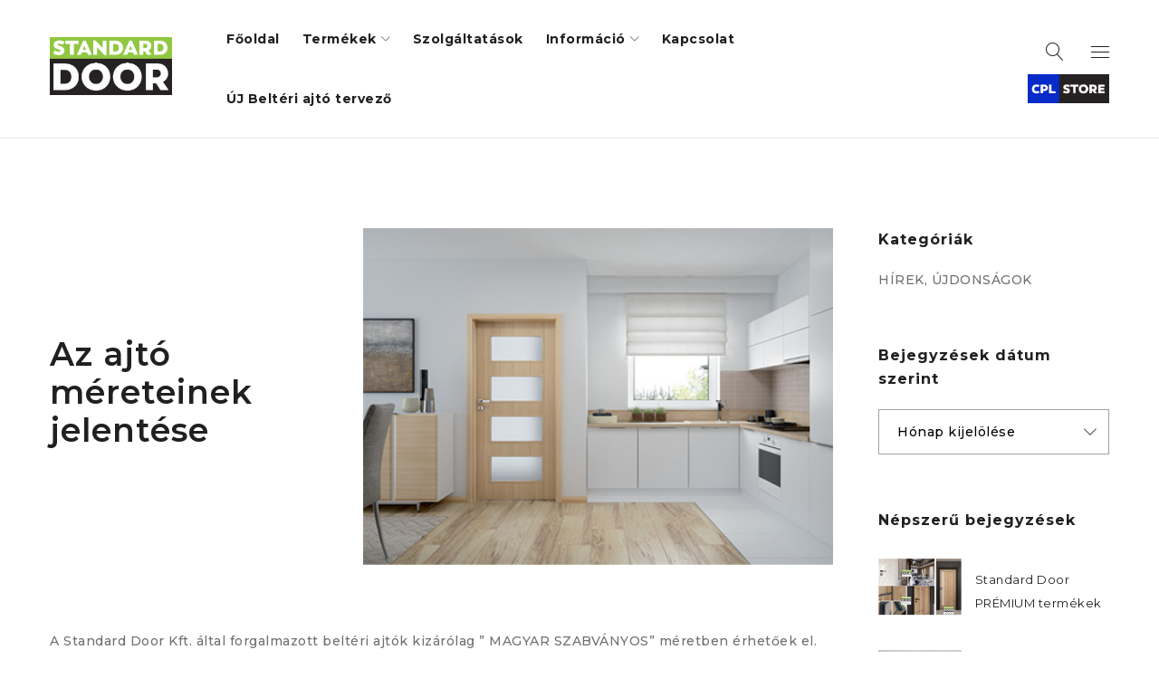

--- FILE ---
content_type: text/html; charset=UTF-8
request_url: https://standarddoor.hu/az-ajto-mereteinek-jelentese/
body_size: 99567
content:
<!DOCTYPE html>
<html dir="ltr" lang="hu" prefix="og: https://ogp.me/ns#">
<head>
		<meta charset="UTF-8" />

			<meta name="viewport" content="width=device-width, initial-scale=1.0, maximum-scale=1" />
	
	<link rel="profile" href="//gmpg.org/xfn/11" />
	<title>Az ajtó méreteinek jelentése • Standard Door</title>
<style type='text/css'>#wp-admin-bar-wp-logo{display:none;}#wp-admin-bar-comments{display:none;}#wp-admin-bar-new-content{display:none;}#wp-admin-bar-_mtrloptions{display:none;}#wp-admin-bar-updates{display:none;}</style>                        <script>
                            /* You can add more configuration options to webfontloader by previously defining the WebFontConfig with your options */
                            if ( typeof WebFontConfig === "undefined" ) {
                                WebFontConfig = new Object();
                            }
                            WebFontConfig['google'] = {families: ['Montserrat:400,700&amp;subset=latin']};

                            (function() {
                                var wf = document.createElement( 'script' );
                                wf.src = 'https://ajax.googleapis.com/ajax/libs/webfont/1.5.3/webfont.js';
                                wf.type = 'text/javascript';
                                wf.async = 'true';
                                var s = document.getElementsByTagName( 'script' )[0];
                                s.parentNode.insertBefore( wf, s );
                            })();
                        </script>
                        
		<!-- All in One SEO 4.8.7 - aioseo.com -->
	<meta name="description" content="A Standard Door Kft. által forgalmazott beltéri ajtók kizárólag &quot; MAGYAR SZABVÁNYOS&quot; méretben érhetőek el. Ettől eltérő &quot;EGYEDI MÉRETEKET&quot; nem áll módunkban kiszolgálni. A beltéri ajtó névleges méretei a beépítéshez szükséges szabad falnyílás méretet jelölik. A beltéri ajtók másik jellemző mérete a beépítéshez szükséges falvastagságnak a mérete." />
	<meta name="robots" content="max-image-preview:large" />
	<meta name="author" content="AdmCPL_StorE"/>
	<link rel="canonical" href="https://standarddoor.hu/az-ajto-mereteinek-jelentese/" />
	<meta name="generator" content="All in One SEO (AIOSEO) 4.8.7" />
		<meta property="og:locale" content="hu_HU" />
		<meta property="og:site_name" content="Standard Door • Beltéri ajtók" />
		<meta property="og:type" content="article" />
		<meta property="og:title" content="Az ajtó méreteinek jelentése • Standard Door" />
		<meta property="og:description" content="A Standard Door Kft. által forgalmazott beltéri ajtók kizárólag &quot; MAGYAR SZABVÁNYOS&quot; méretben érhetőek el. Ettől eltérő &quot;EGYEDI MÉRETEKET&quot; nem áll módunkban kiszolgálni. A beltéri ajtó névleges méretei a beépítéshez szükséges szabad falnyílás méretet jelölik. A beltéri ajtók másik jellemző mérete a beépítéshez szükséges falvastagságnak a mérete." />
		<meta property="og:url" content="https://standarddoor.hu/az-ajto-mereteinek-jelentese/" />
		<meta property="article:published_time" content="2022-08-20T12:07:34+00:00" />
		<meta property="article:modified_time" content="2022-08-20T12:07:37+00:00" />
		<meta name="twitter:card" content="summary_large_image" />
		<meta name="twitter:title" content="Az ajtó méreteinek jelentése • Standard Door" />
		<meta name="twitter:description" content="A Standard Door Kft. által forgalmazott beltéri ajtók kizárólag &quot; MAGYAR SZABVÁNYOS&quot; méretben érhetőek el. Ettől eltérő &quot;EGYEDI MÉRETEKET&quot; nem áll módunkban kiszolgálni. A beltéri ajtó névleges méretei a beépítéshez szükséges szabad falnyílás méretet jelölik. A beltéri ajtók másik jellemző mérete a beépítéshez szükséges falvastagságnak a mérete." />
		<script type="application/ld+json" class="aioseo-schema">
			{"@context":"https:\/\/schema.org","@graph":[{"@type":"BlogPosting","@id":"https:\/\/standarddoor.hu\/az-ajto-mereteinek-jelentese\/#blogposting","name":"Az ajt\u00f3 m\u00e9reteinek jelent\u00e9se \u2022 Standard Door","headline":"Az ajt\u00f3 m\u00e9reteinek jelent\u00e9se","author":{"@id":"https:\/\/standarddoor.hu\/author\/admcpl_store\/#author"},"publisher":{"@id":"https:\/\/standarddoor.hu\/#organization"},"image":{"@type":"ImageObject","url":"https:\/\/standarddoor.hu\/wp-content\/uploads\/2022\/08\/2_hu.jpg","width":440,"height":316},"datePublished":"2022-08-20T14:07:34+02:00","dateModified":"2022-08-20T14:07:37+02:00","inLanguage":"hu-HU","mainEntityOfPage":{"@id":"https:\/\/standarddoor.hu\/az-ajto-mereteinek-jelentese\/#webpage"},"isPartOf":{"@id":"https:\/\/standarddoor.hu\/az-ajto-mereteinek-jelentese\/#webpage"},"articleSection":"H\u00edrek, \u00fajdons\u00e1gok"},{"@type":"BreadcrumbList","@id":"https:\/\/standarddoor.hu\/az-ajto-mereteinek-jelentese\/#breadcrumblist","itemListElement":[{"@type":"ListItem","@id":"https:\/\/standarddoor.hu#listItem","position":1,"name":"Home","item":"https:\/\/standarddoor.hu","nextItem":{"@type":"ListItem","@id":"https:\/\/standarddoor.hu\/category\/hirek-ujdonsagok\/#listItem","name":"H\u00edrek, \u00fajdons\u00e1gok"}},{"@type":"ListItem","@id":"https:\/\/standarddoor.hu\/category\/hirek-ujdonsagok\/#listItem","position":2,"name":"H\u00edrek, \u00fajdons\u00e1gok","item":"https:\/\/standarddoor.hu\/category\/hirek-ujdonsagok\/","nextItem":{"@type":"ListItem","@id":"https:\/\/standarddoor.hu\/az-ajto-mereteinek-jelentese\/#listItem","name":"Az ajt\u00f3 m\u00e9reteinek jelent\u00e9se"},"previousItem":{"@type":"ListItem","@id":"https:\/\/standarddoor.hu#listItem","name":"Home"}},{"@type":"ListItem","@id":"https:\/\/standarddoor.hu\/az-ajto-mereteinek-jelentese\/#listItem","position":3,"name":"Az ajt\u00f3 m\u00e9reteinek jelent\u00e9se","previousItem":{"@type":"ListItem","@id":"https:\/\/standarddoor.hu\/category\/hirek-ujdonsagok\/#listItem","name":"H\u00edrek, \u00fajdons\u00e1gok"}}]},{"@type":"Organization","@id":"https:\/\/standarddoor.hu\/#organization","name":"CPL Store","description":"Belt\u00e9ri ajt\u00f3k","url":"https:\/\/standarddoor.hu\/","logo":{"@type":"ImageObject","url":"https:\/\/standarddoor.hu\/new\/wp-content\/uploads\/2022\/08\/cpl_store-vertical1.png","@id":"https:\/\/standarddoor.hu\/az-ajto-mereteinek-jelentese\/#organizationLogo"},"image":{"@id":"https:\/\/standarddoor.hu\/az-ajto-mereteinek-jelentese\/#organizationLogo"}},{"@type":"Person","@id":"https:\/\/standarddoor.hu\/author\/admcpl_store\/#author","url":"https:\/\/standarddoor.hu\/author\/admcpl_store\/","name":"AdmCPL_StorE","image":{"@type":"ImageObject","@id":"https:\/\/standarddoor.hu\/az-ajto-mereteinek-jelentese\/#authorImage","url":"https:\/\/secure.gravatar.com\/avatar\/cbfeff68f8a8808d5d897e1a79406ddff360f623cca82cd04f5fdbbf4312f3df?s=96&d=mm&r=g","width":96,"height":96,"caption":"AdmCPL_StorE"}},{"@type":"WebPage","@id":"https:\/\/standarddoor.hu\/az-ajto-mereteinek-jelentese\/#webpage","url":"https:\/\/standarddoor.hu\/az-ajto-mereteinek-jelentese\/","name":"Az ajt\u00f3 m\u00e9reteinek jelent\u00e9se \u2022 Standard Door","description":"A Standard Door Kft. \u00e1ltal forgalmazott belt\u00e9ri ajt\u00f3k kiz\u00e1r\u00f3lag \" MAGYAR SZABV\u00c1NYOS\" m\u00e9retben \u00e9rhet\u0151ek el. Ett\u0151l elt\u00e9r\u0151 \"EGYEDI M\u00c9RETEKET\" nem \u00e1ll m\u00f3dunkban kiszolg\u00e1lni. A belt\u00e9ri ajt\u00f3 n\u00e9vleges m\u00e9retei a be\u00e9p\u00edt\u00e9shez sz\u00fcks\u00e9ges szabad falny\u00edl\u00e1s m\u00e9retet jel\u00f6lik. A belt\u00e9ri ajt\u00f3k m\u00e1sik jellemz\u0151 m\u00e9rete a be\u00e9p\u00edt\u00e9shez sz\u00fcks\u00e9ges falvastags\u00e1gnak a m\u00e9rete.","inLanguage":"hu-HU","isPartOf":{"@id":"https:\/\/standarddoor.hu\/#website"},"breadcrumb":{"@id":"https:\/\/standarddoor.hu\/az-ajto-mereteinek-jelentese\/#breadcrumblist"},"author":{"@id":"https:\/\/standarddoor.hu\/author\/admcpl_store\/#author"},"creator":{"@id":"https:\/\/standarddoor.hu\/author\/admcpl_store\/#author"},"image":{"@type":"ImageObject","url":"https:\/\/standarddoor.hu\/wp-content\/uploads\/2022\/08\/2_hu.jpg","@id":"https:\/\/standarddoor.hu\/az-ajto-mereteinek-jelentese\/#mainImage","width":440,"height":316},"primaryImageOfPage":{"@id":"https:\/\/standarddoor.hu\/az-ajto-mereteinek-jelentese\/#mainImage"},"datePublished":"2022-08-20T14:07:34+02:00","dateModified":"2022-08-20T14:07:37+02:00"},{"@type":"WebSite","@id":"https:\/\/standarddoor.hu\/#website","url":"https:\/\/standarddoor.hu\/","name":"Standard Door","description":"Belt\u00e9ri ajt\u00f3k","inLanguage":"hu-HU","publisher":{"@id":"https:\/\/standarddoor.hu\/#organization"}}]}
		</script>
		<!-- All in One SEO -->

<script id="cookieyes" type="text/javascript" src="https://cdn-cookieyes.com/client_data/42bce4ed2e1ef864782e0c84/script.js"></script><link rel='dns-prefetch' href='//fonts.googleapis.com' />
<link rel='preconnect' href='https://fonts.gstatic.com' crossorigin />
<link rel="alternate" type="application/rss+xml" title="Standard Door &raquo; hírcsatorna" href="https://standarddoor.hu/feed/" />
<link rel="alternate" type="application/rss+xml" title="Standard Door &raquo; hozzászólás hírcsatorna" href="https://standarddoor.hu/comments/feed/" />
<link rel="alternate" title="oEmbed (JSON)" type="application/json+oembed" href="https://standarddoor.hu/wp-json/oembed/1.0/embed?url=https%3A%2F%2Fstandarddoor.hu%2Faz-ajto-mereteinek-jelentese%2F" />
<link rel="alternate" title="oEmbed (XML)" type="text/xml+oembed" href="https://standarddoor.hu/wp-json/oembed/1.0/embed?url=https%3A%2F%2Fstandarddoor.hu%2Faz-ajto-mereteinek-jelentese%2F&#038;format=xml" />
		<!-- This site uses the Google Analytics by MonsterInsights plugin v9.8.0 - Using Analytics tracking - https://www.monsterinsights.com/ -->
		<!-- Note: MonsterInsights is not currently configured on this site. The site owner needs to authenticate with Google Analytics in the MonsterInsights settings panel. -->
					<!-- No tracking code set -->
				<!-- / Google Analytics by MonsterInsights -->
		<style id='wp-img-auto-sizes-contain-inline-css' type='text/css'>
img:is([sizes=auto i],[sizes^="auto," i]){contain-intrinsic-size:3000px 1500px}
/*# sourceURL=wp-img-auto-sizes-contain-inline-css */
</style>

<style id='wp-emoji-styles-inline-css' type='text/css'>

	img.wp-smiley, img.emoji {
		display: inline !important;
		border: none !important;
		box-shadow: none !important;
		height: 1em !important;
		width: 1em !important;
		margin: 0 0.07em !important;
		vertical-align: -0.1em !important;
		background: none !important;
		padding: 0 !important;
	}
/*# sourceURL=wp-emoji-styles-inline-css */
</style>
<link rel='stylesheet' id='wp-block-library-css' href='https://standarddoor.hu/wp-includes/css/dist/block-library/style.min.css?ver=6.9' type='text/css' media='all' />
<style id='wp-block-paragraph-inline-css' type='text/css'>
.is-small-text{font-size:.875em}.is-regular-text{font-size:1em}.is-large-text{font-size:2.25em}.is-larger-text{font-size:3em}.has-drop-cap:not(:focus):first-letter{float:left;font-size:8.4em;font-style:normal;font-weight:100;line-height:.68;margin:.05em .1em 0 0;text-transform:uppercase}body.rtl .has-drop-cap:not(:focus):first-letter{float:none;margin-left:.1em}p.has-drop-cap.has-background{overflow:hidden}:root :where(p.has-background){padding:1.25em 2.375em}:where(p.has-text-color:not(.has-link-color)) a{color:inherit}p.has-text-align-left[style*="writing-mode:vertical-lr"],p.has-text-align-right[style*="writing-mode:vertical-rl"]{rotate:180deg}
/*# sourceURL=https://standarddoor.hu/wp-includes/blocks/paragraph/style.min.css */
</style>
<link rel='stylesheet' id='wc-blocks-style-css' href='https://standarddoor.hu/wp-content/plugins/woocommerce/assets/client/blocks/wc-blocks.css?ver=wc-10.1.3' type='text/css' media='all' />
<style id='global-styles-inline-css' type='text/css'>
:root{--wp--preset--aspect-ratio--square: 1;--wp--preset--aspect-ratio--4-3: 4/3;--wp--preset--aspect-ratio--3-4: 3/4;--wp--preset--aspect-ratio--3-2: 3/2;--wp--preset--aspect-ratio--2-3: 2/3;--wp--preset--aspect-ratio--16-9: 16/9;--wp--preset--aspect-ratio--9-16: 9/16;--wp--preset--color--black: #000000;--wp--preset--color--cyan-bluish-gray: #abb8c3;--wp--preset--color--white: #ffffff;--wp--preset--color--pale-pink: #f78da7;--wp--preset--color--vivid-red: #cf2e2e;--wp--preset--color--luminous-vivid-orange: #ff6900;--wp--preset--color--luminous-vivid-amber: #fcb900;--wp--preset--color--light-green-cyan: #7bdcb5;--wp--preset--color--vivid-green-cyan: #00d084;--wp--preset--color--pale-cyan-blue: #8ed1fc;--wp--preset--color--vivid-cyan-blue: #0693e3;--wp--preset--color--vivid-purple: #9b51e0;--wp--preset--gradient--vivid-cyan-blue-to-vivid-purple: linear-gradient(135deg,rgb(6,147,227) 0%,rgb(155,81,224) 100%);--wp--preset--gradient--light-green-cyan-to-vivid-green-cyan: linear-gradient(135deg,rgb(122,220,180) 0%,rgb(0,208,130) 100%);--wp--preset--gradient--luminous-vivid-amber-to-luminous-vivid-orange: linear-gradient(135deg,rgb(252,185,0) 0%,rgb(255,105,0) 100%);--wp--preset--gradient--luminous-vivid-orange-to-vivid-red: linear-gradient(135deg,rgb(255,105,0) 0%,rgb(207,46,46) 100%);--wp--preset--gradient--very-light-gray-to-cyan-bluish-gray: linear-gradient(135deg,rgb(238,238,238) 0%,rgb(169,184,195) 100%);--wp--preset--gradient--cool-to-warm-spectrum: linear-gradient(135deg,rgb(74,234,220) 0%,rgb(151,120,209) 20%,rgb(207,42,186) 40%,rgb(238,44,130) 60%,rgb(251,105,98) 80%,rgb(254,248,76) 100%);--wp--preset--gradient--blush-light-purple: linear-gradient(135deg,rgb(255,206,236) 0%,rgb(152,150,240) 100%);--wp--preset--gradient--blush-bordeaux: linear-gradient(135deg,rgb(254,205,165) 0%,rgb(254,45,45) 50%,rgb(107,0,62) 100%);--wp--preset--gradient--luminous-dusk: linear-gradient(135deg,rgb(255,203,112) 0%,rgb(199,81,192) 50%,rgb(65,88,208) 100%);--wp--preset--gradient--pale-ocean: linear-gradient(135deg,rgb(255,245,203) 0%,rgb(182,227,212) 50%,rgb(51,167,181) 100%);--wp--preset--gradient--electric-grass: linear-gradient(135deg,rgb(202,248,128) 0%,rgb(113,206,126) 100%);--wp--preset--gradient--midnight: linear-gradient(135deg,rgb(2,3,129) 0%,rgb(40,116,252) 100%);--wp--preset--font-size--small: 13px;--wp--preset--font-size--medium: 20px;--wp--preset--font-size--large: 36px;--wp--preset--font-size--x-large: 42px;--wp--preset--spacing--20: 0.44rem;--wp--preset--spacing--30: 0.67rem;--wp--preset--spacing--40: 1rem;--wp--preset--spacing--50: 1.5rem;--wp--preset--spacing--60: 2.25rem;--wp--preset--spacing--70: 3.38rem;--wp--preset--spacing--80: 5.06rem;--wp--preset--shadow--natural: 6px 6px 9px rgba(0, 0, 0, 0.2);--wp--preset--shadow--deep: 12px 12px 50px rgba(0, 0, 0, 0.4);--wp--preset--shadow--sharp: 6px 6px 0px rgba(0, 0, 0, 0.2);--wp--preset--shadow--outlined: 6px 6px 0px -3px rgb(255, 255, 255), 6px 6px rgb(0, 0, 0);--wp--preset--shadow--crisp: 6px 6px 0px rgb(0, 0, 0);}:where(.is-layout-flex){gap: 0.5em;}:where(.is-layout-grid){gap: 0.5em;}body .is-layout-flex{display: flex;}.is-layout-flex{flex-wrap: wrap;align-items: center;}.is-layout-flex > :is(*, div){margin: 0;}body .is-layout-grid{display: grid;}.is-layout-grid > :is(*, div){margin: 0;}:where(.wp-block-columns.is-layout-flex){gap: 2em;}:where(.wp-block-columns.is-layout-grid){gap: 2em;}:where(.wp-block-post-template.is-layout-flex){gap: 1.25em;}:where(.wp-block-post-template.is-layout-grid){gap: 1.25em;}.has-black-color{color: var(--wp--preset--color--black) !important;}.has-cyan-bluish-gray-color{color: var(--wp--preset--color--cyan-bluish-gray) !important;}.has-white-color{color: var(--wp--preset--color--white) !important;}.has-pale-pink-color{color: var(--wp--preset--color--pale-pink) !important;}.has-vivid-red-color{color: var(--wp--preset--color--vivid-red) !important;}.has-luminous-vivid-orange-color{color: var(--wp--preset--color--luminous-vivid-orange) !important;}.has-luminous-vivid-amber-color{color: var(--wp--preset--color--luminous-vivid-amber) !important;}.has-light-green-cyan-color{color: var(--wp--preset--color--light-green-cyan) !important;}.has-vivid-green-cyan-color{color: var(--wp--preset--color--vivid-green-cyan) !important;}.has-pale-cyan-blue-color{color: var(--wp--preset--color--pale-cyan-blue) !important;}.has-vivid-cyan-blue-color{color: var(--wp--preset--color--vivid-cyan-blue) !important;}.has-vivid-purple-color{color: var(--wp--preset--color--vivid-purple) !important;}.has-black-background-color{background-color: var(--wp--preset--color--black) !important;}.has-cyan-bluish-gray-background-color{background-color: var(--wp--preset--color--cyan-bluish-gray) !important;}.has-white-background-color{background-color: var(--wp--preset--color--white) !important;}.has-pale-pink-background-color{background-color: var(--wp--preset--color--pale-pink) !important;}.has-vivid-red-background-color{background-color: var(--wp--preset--color--vivid-red) !important;}.has-luminous-vivid-orange-background-color{background-color: var(--wp--preset--color--luminous-vivid-orange) !important;}.has-luminous-vivid-amber-background-color{background-color: var(--wp--preset--color--luminous-vivid-amber) !important;}.has-light-green-cyan-background-color{background-color: var(--wp--preset--color--light-green-cyan) !important;}.has-vivid-green-cyan-background-color{background-color: var(--wp--preset--color--vivid-green-cyan) !important;}.has-pale-cyan-blue-background-color{background-color: var(--wp--preset--color--pale-cyan-blue) !important;}.has-vivid-cyan-blue-background-color{background-color: var(--wp--preset--color--vivid-cyan-blue) !important;}.has-vivid-purple-background-color{background-color: var(--wp--preset--color--vivid-purple) !important;}.has-black-border-color{border-color: var(--wp--preset--color--black) !important;}.has-cyan-bluish-gray-border-color{border-color: var(--wp--preset--color--cyan-bluish-gray) !important;}.has-white-border-color{border-color: var(--wp--preset--color--white) !important;}.has-pale-pink-border-color{border-color: var(--wp--preset--color--pale-pink) !important;}.has-vivid-red-border-color{border-color: var(--wp--preset--color--vivid-red) !important;}.has-luminous-vivid-orange-border-color{border-color: var(--wp--preset--color--luminous-vivid-orange) !important;}.has-luminous-vivid-amber-border-color{border-color: var(--wp--preset--color--luminous-vivid-amber) !important;}.has-light-green-cyan-border-color{border-color: var(--wp--preset--color--light-green-cyan) !important;}.has-vivid-green-cyan-border-color{border-color: var(--wp--preset--color--vivid-green-cyan) !important;}.has-pale-cyan-blue-border-color{border-color: var(--wp--preset--color--pale-cyan-blue) !important;}.has-vivid-cyan-blue-border-color{border-color: var(--wp--preset--color--vivid-cyan-blue) !important;}.has-vivid-purple-border-color{border-color: var(--wp--preset--color--vivid-purple) !important;}.has-vivid-cyan-blue-to-vivid-purple-gradient-background{background: var(--wp--preset--gradient--vivid-cyan-blue-to-vivid-purple) !important;}.has-light-green-cyan-to-vivid-green-cyan-gradient-background{background: var(--wp--preset--gradient--light-green-cyan-to-vivid-green-cyan) !important;}.has-luminous-vivid-amber-to-luminous-vivid-orange-gradient-background{background: var(--wp--preset--gradient--luminous-vivid-amber-to-luminous-vivid-orange) !important;}.has-luminous-vivid-orange-to-vivid-red-gradient-background{background: var(--wp--preset--gradient--luminous-vivid-orange-to-vivid-red) !important;}.has-very-light-gray-to-cyan-bluish-gray-gradient-background{background: var(--wp--preset--gradient--very-light-gray-to-cyan-bluish-gray) !important;}.has-cool-to-warm-spectrum-gradient-background{background: var(--wp--preset--gradient--cool-to-warm-spectrum) !important;}.has-blush-light-purple-gradient-background{background: var(--wp--preset--gradient--blush-light-purple) !important;}.has-blush-bordeaux-gradient-background{background: var(--wp--preset--gradient--blush-bordeaux) !important;}.has-luminous-dusk-gradient-background{background: var(--wp--preset--gradient--luminous-dusk) !important;}.has-pale-ocean-gradient-background{background: var(--wp--preset--gradient--pale-ocean) !important;}.has-electric-grass-gradient-background{background: var(--wp--preset--gradient--electric-grass) !important;}.has-midnight-gradient-background{background: var(--wp--preset--gradient--midnight) !important;}.has-small-font-size{font-size: var(--wp--preset--font-size--small) !important;}.has-medium-font-size{font-size: var(--wp--preset--font-size--medium) !important;}.has-large-font-size{font-size: var(--wp--preset--font-size--large) !important;}.has-x-large-font-size{font-size: var(--wp--preset--font-size--x-large) !important;}
/*# sourceURL=global-styles-inline-css */
</style>

<style id='classic-theme-styles-inline-css' type='text/css'>
/*! This file is auto-generated */
.wp-block-button__link{color:#fff;background-color:#32373c;border-radius:9999px;box-shadow:none;text-decoration:none;padding:calc(.667em + 2px) calc(1.333em + 2px);font-size:1.125em}.wp-block-file__button{background:#32373c;color:#fff;text-decoration:none}
/*# sourceURL=/wp-includes/css/classic-themes.min.css */
</style>
<link rel='stylesheet' id='contact-form-7-css' href='https://standarddoor.hu/wp-content/plugins/contact-form-7/includes/css/styles.css?ver=6.1.1' type='text/css' media='all' />
<link rel='stylesheet' id='image-hover-effects-css-css' href='https://standarddoor.hu/wp-content/plugins/mega-addons-for-visual-composer/css/ihover.css?ver=6.9' type='text/css' media='all' />
<link rel='stylesheet' id='style-css-css' href='https://standarddoor.hu/wp-content/plugins/mega-addons-for-visual-composer/css/style.css?ver=6.9' type='text/css' media='all' />
<link rel='stylesheet' id='font-awesome-latest-css' href='https://standarddoor.hu/wp-content/plugins/mega-addons-for-visual-composer/css/font-awesome/css/all.css?ver=6.9' type='text/css' media='all' />
<link rel='stylesheet' id='js_composer_front-css' href='https://standarddoor.hu/wp-content/plugins/js_composer/assets/css/js_composer.min.css?ver=6.9.0' type='text/css' media='all' />
<link rel='stylesheet' id='ts-shortcode-css' href='https://standarddoor.hu/wp-content/plugins/themesky/css/shortcode.css?ver=1.1.7' type='text/css' media='all' />
<link rel='stylesheet' id='owl-carousel-css' href='https://standarddoor.hu/wp-content/plugins/themesky/css/owl.carousel.css?ver=1.1.7' type='text/css' media='all' />
<link rel='stylesheet' id='woocommerce-layout-css' href='https://standarddoor.hu/wp-content/plugins/woocommerce/assets/css/woocommerce-layout.css?ver=10.1.3' type='text/css' media='all' />
<style id='woocommerce-layout-inline-css' type='text/css'>

	.infinite-scroll .woocommerce-pagination {
		display: none;
	}
/*# sourceURL=woocommerce-layout-inline-css */
</style>
<link rel='stylesheet' id='woocommerce-smallscreen-css' href='https://standarddoor.hu/wp-content/plugins/woocommerce/assets/css/woocommerce-smallscreen.css?ver=10.1.3' type='text/css' media='only screen and (max-width: 768px)' />
<link rel='stylesheet' id='woocommerce-general-css' href='https://standarddoor.hu/wp-content/plugins/woocommerce/assets/css/woocommerce.css?ver=10.1.3' type='text/css' media='all' />
<style id='woocommerce-inline-inline-css' type='text/css'>
.woocommerce form .form-row .required { visibility: visible; }
/*# sourceURL=woocommerce-inline-inline-css */
</style>
<link rel='stylesheet' id='brands-styles-css' href='https://standarddoor.hu/wp-content/plugins/woocommerce/assets/css/brands.css?ver=10.1.3' type='text/css' media='all' />
<link rel="preload" as="style" href="https://fonts.googleapis.com/css?family=Montserrat:500,600,700,200,300&#038;display=swap&#038;ver=1707482522" /><link rel="stylesheet" href="https://fonts.googleapis.com/css?family=Montserrat:500,600,700,200,300&#038;display=swap&#038;ver=1707482522" media="print" onload="this.media='all'"><noscript><link rel="stylesheet" href="https://fonts.googleapis.com/css?family=Montserrat:500,600,700,200,300&#038;display=swap&#038;ver=1707482522" /></noscript><link rel='stylesheet' id='font-awesome-5-css' href='https://standarddoor.hu/wp-content/themes/drile/drile/css/fontawesome.min.css?ver=1.2.4' type='text/css' media='all' />
<link rel='stylesheet' id='font-linear-icon-css' href='https://standarddoor.hu/wp-content/themes/drile/drile/css/linearicons.css?ver=1.2.4' type='text/css' media='all' />
<link rel='stylesheet' id='drile-reset-css' href='https://standarddoor.hu/wp-content/themes/drile/drile/css/reset.css?ver=1.2.4' type='text/css' media='all' />
<link rel='stylesheet' id='chld_thm_cfg_parent-css' href='https://standarddoor.hu/wp-content/themes/drile/drile/style.css?ver=6.9' type='text/css' media='all' />
<link rel='stylesheet' id='drile-style-css' href='https://standarddoor.hu/wp-content/themes/driledrile-child/style.css?ver=1.2.4.1659977109' type='text/css' media='all' />
<style id='drile-style-inline-css' type='text/css'>
.vc_custom_1586861583472{background-color: #202020 !important;}.vc_custom_1588145057982{padding-top: 60px !important;padding-bottom: 18px !important;background-color: #202020 !important;}.vc_custom_1586861606606{background-color: #202020 !important;}.vc_custom_1588145072517{padding-right: 8% !important;padding-left: 8% !important;}.vc_custom_1588145240057{margin-bottom: 20px !important;}.vc_custom_1589774340240{margin-bottom: 20px !important;}.vc_custom_1589774207178{margin-bottom: 35px !important;}.vc_custom_1589785705743{border-top-width: 1px !important;padding-top: 30px !important;padding-bottom: 20px !important;background-color: #202020 !important;border-top-color: #414141 !important;border-top-style: solid !important;}.vc_custom_1589776005781{margin-bottom: 5px !important;}.vc_custom_1589775443305{margin-bottom: 0px !important;}
/*# sourceURL=drile-style-inline-css */
</style>
<link rel='stylesheet' id='drile-responsive-css' href='https://standarddoor.hu/wp-content/themes/drile/drile/css/responsive.css?ver=1.2.4' type='text/css' media='all' />
<link rel='stylesheet' id='chld_thm_cfg_separate-css' href='https://standarddoor.hu/wp-content/themes/driledrile-child/ctc-style.css?ver=1.2.4.1659977109' type='text/css' media='all' />
<link rel='stylesheet' id='prettyphoto-css' href='https://standarddoor.hu/wp-content/plugins/js_composer/assets/lib/prettyphoto/css/prettyPhoto.min.css?ver=6.9.0' type='text/css' media='all' />
<link rel='stylesheet' id='drile-dynamic-css-css' href='https://standarddoor.hu/wp-content/uploads/cplstore.css?ver=1707482522' type='text/css' media='all' />
<style id='drile-dynamic-css-inline-css' type='text/css'>
#post-15957 > div.vc_row.wpb_row.vc_row-fluid.vc_custom_1659689790714.vc_column-gap-default.ts-row-wide > div > div > div > div.wpb_column.vc_column_container.vc_col-sm-6.vc_col-lg-5 { font-size: 12px; line-height: 1.5em;}
.entry-meta-top .comment-count, .entry-meta-middle {display: none !important;}
.single .entry-header .entry-format {margin-bottom: 70px !important;}

.ts-megamenu-static-html-container > .tab-heading {width: 25%!important; padding-right:5%;}
.ts-megamenu-static-html-container > .ts-home-tabs > .tab-items {width:60%;}
.ts-megamenu-static-html-container > .ts-home-tabs > .tab-content {width:40%;}
.ts-home-tabs .tab-items > li {width:100%;}
.ts-megamenu-static-html-container > .ts-home-tabs > .tab-items > li > a  {font-size: 32px;}	

@media screen and (min-width: 992px) {
    .desktop-show {
        display: initial;
            float: right;
}				

.ts-header .menu-wrapper nav > ul.menu li ul.sub-menu {width: 250px;}

@media only screen and (max-width: 767px) {
.ts-banner.enable-mobile-version .box-content { padding-bottom: 15px; }
}

@media only screen and (max-width: 767px) {
.ts-banner.enable-mobile-version .banner-bg {margin-top: -40px !important; }
}}				

@media only screen and (max-width: 767px) {
.list-categories ul.tabs li span.category-name {font-weight: 750 !important; padding-top: 2px !important; font-size: 14px !important;}
.style-horizontal .list-categories ul.tabs {margin-top:0px!important; padding-bottom: 5px!important; }
}

ul.product_list_widget li .price, .woocommerce ul.product_list_widget li .price {display: none!important;}

@media only screen and (max-width: 1279px) {
.woocommerce .products .product:not(.product-category) .product-wrapper {
    padding-bottom: 5px; }}

.style-horizontal .list-categories ul.tabs {margin-top:0px!important; padding-bottom: 25px; }
.list-categories ul.tabs li span.category-name {font-weight: 700; font-size: 18px; padding-top: 10px;}


@media only screen and (max-width: 480px) {
 .ts-shortcode.style-horizontal .heading-tab {margin-bottom: 25px !important; }
}				

.ts-shortcode .heading-tab .heading-title {font-size: 34px;
    line-height: 38px;}
    
@media screen and (max-width: 992px) { .ts-shortcode .heading-tab .heading-title {font-size: 26px!important;} }	

.ts-feature-wrapper.vertical-image .feature-title {font-weight: 800!important;}	

.breadcrumb-title-wrapper.breadcrumb-v3 .breadcrumb-title .page-title {color: #ffffff !important; }
.breadcrumb-title-wrapper .breadcrumb-title > .page-title {text-transform: none; }

@media screen and (max-width: 992px) {
.breadcrumb-title-wrapper .breadcrumb-title h1  {color: #ffffff; }
#vc-flip-box-38 > div > div > div.default-state > div > div > img {height: 200px!important;} } 

#post-4182 > div.vc_row.wpb_row.vc_row-fluid.vc_custom_1659628755037.vc_column-gap-default.ts-row-wide > div > div > div > div.wpb_column.vc_column_container.vc_col-sm-6.vc_col-lg-5.vc_col-md-6 {font-size: 12px !important; line-height: 1.5em;}
div.feature-excerpt {font-size: 12.5px;  line-height: 1.5em;}	

.product-name, .woocommerce h3.product-name {font-weight: 600;}			

#colophon > div > div.first-footer-area.footer-area > div > div.vc_row.wpb_row.vc_row-fluid.text-light.vc_custom_1588145057982.vc_column-gap-default.ts-row-wide > div:nth-child(3) > div > div.ts-heading.heading-3.style-default.heading-left.text-default > h3 {color:#f4f4f4;}
#colophon > div > div.first-footer-area.footer-area > div > div.vc_row.wpb_row.vc_row-fluid.text-light.vc_custom_1588145057982.vc_column-gap-default.ts-row-wide > div:nth-child(3) > div > div.ts-feature-wrapper.horizontal-icon.text-default > div > div > h4 {color: #f4f4f4; padding-top: 15px;}

#colophon > div > div.first-footer-area.footer-area > div > div.vc_row.wpb_row.vc_row-fluid.text-light.vc_custom_1588145057982.vc_column-gap-default.ts-row-wide > div:nth-child(3) > div > div.ts-feature-wrapper.horizontal-icon.text-default > div > a > i {font-size: 35px;}

@media screen and (max-width: 992px) {#colophon > div > div.first-footer-area.footer-area > div > div.vc_row.wpb_row.vc_row-fluid.text-light.vc_custom_1588145057982.vc_column-gap-default.ts-row-wide > div:nth-child(3) > div > div.ts-heading.heading-3.style-default.heading-left.text-default > h3 {padding-top: 20px;}
#colophon > div > div.first-footer-area.footer-area > div > div.vc_row.wpb_row.vc_row-fluid.text-light.vc_custom_1588145057982.vc_column-gap-default.ts-row-wide > div:nth-child(3) > div > div.ts-feature-wrapper.horizontal-icon.text-default > div {display: none;}
#colophon > div > div.first-footer-area.footer-area > div > div.vc_row.wpb_row.vc_row-fluid.text-light.vc_custom_1588145057982.vc_column-gap-default.ts-row-wide > div:nth-child(3) > div > div.vc_empty_space {display:none;}
 }				
 
 
#main > div.breadcrumb-title-wrapper.breadcrumb-v3.ts-breadcrumb-parallax > div > div > div {display:none;
}				

.widget-container .post_list_widget header h5 {font-size: 13px; font-weight: normal; }
.widget-container .widget-title {text-transform: none;}				
				

#cookie-notice {font-family: Montserrat !important;}
#cookie-notice .cn-button:not(.cn-button-custom) {font-family: Montserrat !important; font-weight: 700; font-size: 12px; text-transform: uppercase; margin: 0 0 0 15px; padding-left: 20px; padding-right: 20px;}
#cn-notice-text > a {color: #ffffff;font-weight: 700; }

@media screen and (max-width: 992px) { #cookie-notice .cn-button:not(.cn-button-custom) {margin: 0 0 0 0px;}
#cookie-notice * {font-size: 10px; line-height: 1.3em; padding-bottom: 10px;}
.woocommerce .product-wrapper .meta-wrapper {margin-bottom: -20px !important;}
}

.woocommerce div.product .entry-title {font-weight: 700!important;}	
.woocommerce .product-wrapper .meta-wrapper {margin-bottom: -10px;}	

.wpb-js-composer .vc_tta-accordion .vc_tta-panel .vc_tta-panel-title > a {font-weight: 700!important;}
div.vc_tta-panel-body > h2 {display:none; }

.wptb-table-container table td {background: #ffffff!important;}	
#vc-flip-box-230 > div > div > div.active-state > div > div > div > a:hover {color: #ffffff !important; text-decoration-color:  #ffffff !important;}

@media screen and (min-width: 440px) {
#post-17569 > div:nth-child(2) {display: none!important;}
}

@media screen and (max-width: 440px) {
#post-17569 > div:nth-child(1)     {display: none!important;}
}				

@media screen and (max-width: 768px) {
.style-text-center.discount-grow .banner-wrapper h2 {color: #202020;}
.style-text-center.discount-grow .banner-wrapper h6 {color: #202020;}
#main-content {
    padding-top: 25px !important;
}	}		

li.additional_information_tab {
    display: none !important;
}	

.ts-blogs-wrapper.partial-view.nav-middle .owl-nav > div:before {color: #202020 !important;  }
.ts-blogs-wrapper.partial-view.nav-middle .owl-nav > div:after { color: #202020 !important;  }
.ts-blogs-wrapper.partial-view.nav-middle .owl-nav > div{ 	border: 1px solid #202020 !important; }

.ts-product-attribute a img 
{
    width: 40px !important; 
    height: 40px !important; }
    
.ts-product-attribute {
    margin: 0 -20px !important; }				
    
.product-wrapper .color-swatch > div {
    margin: 0 0px; }
/*# sourceURL=drile-dynamic-css-inline-css */
</style>
<script type="text/javascript" src="https://standarddoor.hu/wp-includes/js/jquery/jquery.min.js?ver=3.7.1" id="jquery-core-js"></script>
<script type="text/javascript" src="https://standarddoor.hu/wp-includes/js/jquery/jquery-migrate.min.js?ver=3.4.1" id="jquery-migrate-js"></script>
<script type="text/javascript" src="https://standarddoor.hu/wp-content/plugins/woocommerce/assets/js/jquery-blockui/jquery.blockUI.min.js?ver=2.7.0-wc.10.1.3" id="jquery-blockui-js" data-wp-strategy="defer"></script>
<script type="text/javascript" id="wc-add-to-cart-js-extra">
/* <![CDATA[ */
var wc_add_to_cart_params = {"ajax_url":"/wp-admin/admin-ajax.php","wc_ajax_url":"/?wc-ajax=%%endpoint%%","i18n_view_cart":"Kos\u00e1r","cart_url":"https://standarddoor.hu","is_cart":"","cart_redirect_after_add":"no"};
//# sourceURL=wc-add-to-cart-js-extra
/* ]]> */
</script>
<script type="text/javascript" src="https://standarddoor.hu/wp-content/plugins/woocommerce/assets/js/frontend/add-to-cart.min.js?ver=10.1.3" id="wc-add-to-cart-js" data-wp-strategy="defer"></script>
<script type="text/javascript" src="https://standarddoor.hu/wp-content/plugins/woocommerce/assets/js/js-cookie/js.cookie.min.js?ver=2.1.4-wc.10.1.3" id="js-cookie-js" defer="defer" data-wp-strategy="defer"></script>
<script type="text/javascript" id="woocommerce-js-extra">
/* <![CDATA[ */
var woocommerce_params = {"ajax_url":"/wp-admin/admin-ajax.php","wc_ajax_url":"/?wc-ajax=%%endpoint%%","i18n_password_show":"Jelsz\u00f3 megjelen\u00edt\u00e9se","i18n_password_hide":"Jelsz\u00f3 elrejt\u00e9se"};
//# sourceURL=woocommerce-js-extra
/* ]]> */
</script>
<script type="text/javascript" src="https://standarddoor.hu/wp-content/plugins/woocommerce/assets/js/frontend/woocommerce.min.js?ver=10.1.3" id="woocommerce-js" defer="defer" data-wp-strategy="defer"></script>
<script type="text/javascript" src="https://standarddoor.hu/wp-content/plugins/js_composer/assets/js/vendors/woocommerce-add-to-cart.js?ver=6.9.0" id="vc_woocommerce-add-to-cart-js-js"></script>
<script type="text/javascript" id="mtrl-wid-js-js-extra">
/* <![CDATA[ */
var mtrlwid_ajax = {"mtrlwid_ajaxurl":"https://standarddoor.hu/wp-admin/admin-ajax.php"};
//# sourceURL=mtrl-wid-js-js-extra
/* ]]> */
</script>
<script type="text/javascript" src="https://standarddoor.hu/wp-content/plugins/material-admin/visitor-stats/js/scripts-front.js?ver=6.9" id="mtrl-wid-js-js"></script>
<link rel="https://api.w.org/" href="https://standarddoor.hu/wp-json/" /><link rel="alternate" title="JSON" type="application/json" href="https://standarddoor.hu/wp-json/wp/v2/posts/17348" /><link rel="EditURI" type="application/rsd+xml" title="RSD" href="https://standarddoor.hu/xmlrpc.php?rsd" />
<meta name="generator" content="WordPress 6.9" />
<meta name="generator" content="WooCommerce 10.1.3" />
<link rel='shortlink' href='https://standarddoor.hu/?p=17348' />
<meta name="generator" content="Redux 4.5.7" />	<noscript><style>.woocommerce-product-gallery{ opacity: 1 !important; }</style></noscript>
	<meta name="generator" content="Powered by WPBakery Page Builder - drag and drop page builder for WordPress."/>
<meta name="bmi-version" content="1.4.9.1" />      <script defer type="text/javascript" id="bmip-js-inline-remove-js">
        function objectToQueryString(obj){
          return Object.keys(obj).map(key => key + '=' + obj[key]).join('&');
        }

        function globalBMIKeepAlive() {
          let xhr = new XMLHttpRequest();
          let data = { action: "bmip_keepalive", token: "bmip", f: "refresh" };
          let url = 'https://standarddoor.hu/wp-admin/admin-ajax.php' + '?' + objectToQueryString(data);
          xhr.open('POST', url, true);
          xhr.setRequestHeader("X-Requested-With", "XMLHttpRequest");
          xhr.onreadystatechange = function () {
            if (xhr.readyState === 4) {
              let response;
              if (response = JSON.parse(xhr.responseText)) {
                if (typeof response.status != 'undefined' && response.status === 'success') {
                  //setTimeout(globalBMIKeepAlive, 3000);
                } else {
                  //setTimeout(globalBMIKeepAlive, 20000);
                }
              }
            }
          };

          xhr.send(JSON.stringify(data));
        }

        document.querySelector('#bmip-js-inline-remove-js').remove();
      </script>
      <meta name="generator" content="Powered by Slider Revolution 6.5.25 - responsive, Mobile-Friendly Slider Plugin for WordPress with comfortable drag and drop interface." />
<link rel="icon" href="https://standarddoor.hu/wp-content/uploads/2022/08/cropped-apple-touch-icon-32x32.png" sizes="32x32" />
<link rel="icon" href="https://standarddoor.hu/wp-content/uploads/2022/08/cropped-apple-touch-icon-192x192.png" sizes="192x192" />
<link rel="apple-touch-icon" href="https://standarddoor.hu/wp-content/uploads/2022/08/cropped-apple-touch-icon-180x180.png" />
<meta name="msapplication-TileImage" content="https://standarddoor.hu/wp-content/uploads/2022/08/cropped-apple-touch-icon-270x270.png" />
<script>function setREVStartSize(e){
			//window.requestAnimationFrame(function() {
				window.RSIW = window.RSIW===undefined ? window.innerWidth : window.RSIW;
				window.RSIH = window.RSIH===undefined ? window.innerHeight : window.RSIH;
				try {
					var pw = document.getElementById(e.c).parentNode.offsetWidth,
						newh;
					pw = pw===0 || isNaN(pw) || (e.l=="fullwidth" || e.layout=="fullwidth") ? window.RSIW : pw;
					e.tabw = e.tabw===undefined ? 0 : parseInt(e.tabw);
					e.thumbw = e.thumbw===undefined ? 0 : parseInt(e.thumbw);
					e.tabh = e.tabh===undefined ? 0 : parseInt(e.tabh);
					e.thumbh = e.thumbh===undefined ? 0 : parseInt(e.thumbh);
					e.tabhide = e.tabhide===undefined ? 0 : parseInt(e.tabhide);
					e.thumbhide = e.thumbhide===undefined ? 0 : parseInt(e.thumbhide);
					e.mh = e.mh===undefined || e.mh=="" || e.mh==="auto" ? 0 : parseInt(e.mh,0);
					if(e.layout==="fullscreen" || e.l==="fullscreen")
						newh = Math.max(e.mh,window.RSIH);
					else{
						e.gw = Array.isArray(e.gw) ? e.gw : [e.gw];
						for (var i in e.rl) if (e.gw[i]===undefined || e.gw[i]===0) e.gw[i] = e.gw[i-1];
						e.gh = e.el===undefined || e.el==="" || (Array.isArray(e.el) && e.el.length==0)? e.gh : e.el;
						e.gh = Array.isArray(e.gh) ? e.gh : [e.gh];
						for (var i in e.rl) if (e.gh[i]===undefined || e.gh[i]===0) e.gh[i] = e.gh[i-1];
											
						var nl = new Array(e.rl.length),
							ix = 0,
							sl;
						e.tabw = e.tabhide>=pw ? 0 : e.tabw;
						e.thumbw = e.thumbhide>=pw ? 0 : e.thumbw;
						e.tabh = e.tabhide>=pw ? 0 : e.tabh;
						e.thumbh = e.thumbhide>=pw ? 0 : e.thumbh;
						for (var i in e.rl) nl[i] = e.rl[i]<window.RSIW ? 0 : e.rl[i];
						sl = nl[0];
						for (var i in nl) if (sl>nl[i] && nl[i]>0) { sl = nl[i]; ix=i;}
						var m = pw>(e.gw[ix]+e.tabw+e.thumbw) ? 1 : (pw-(e.tabw+e.thumbw)) / (e.gw[ix]);
						newh =  (e.gh[ix] * m) + (e.tabh + e.thumbh);
					}
					var el = document.getElementById(e.c);
					if (el!==null && el) el.style.height = newh+"px";
					el = document.getElementById(e.c+"_wrapper");
					if (el!==null && el) {
						el.style.height = newh+"px";
						el.style.display = "block";
					}
				} catch(e){
					console.log("Failure at Presize of Slider:" + e)
				}
			//});
		  };</script>
		<style type="text/css" id="wp-custom-css">
			#post-4182 > div:nth-child(3) > div:nth-child(1) > div > div > div > div > h4 > a {cursor: default;}
#post-4182 > div:nth-child(3) > div:nth-child(2) > div > div > div > div > h4 > a {cursor: default;}
#post-4182 > div:nth-child(3) > div:nth-child(4) > div > div > div > div > h4 > a {cursor: default;}
#post-4182 > div:nth-child(4) > div:nth-child(3) > div > div > div > div > h4 > a {cursor: default;}

#loginform > p:nth-child(1) > label {font-family: "Montserrat"; font-size: 14px;}

.login form
{font-family: "Montserrat"; font-size: 14px;}

.wp-core-ui .button.button-large
{font-family: "Montserrat"; font-size: 14px;}

div.summary.entry-summary > form > div.variations > div > div.value > div > div:nth-child(4) > a > img {
	border: 2px solid;
border-color: #8d8d8d; }

.ts-product-attribute div.option:not(:hover):not(.selected) a img {
		border: 2px solid;
border-color: #8d8d8d; 
}

.product-wrapper .color-swatch > div {
box-shadow: 0 0 2px rgb(100 100 100 / 90%);
}

.end-footer .wpb_text_column img.alignleft, .end-footer .wpb_text_column img.alignright {display: none;}



.reset_variations {display: none !important;}

.ts-banner-button a:hover {
	background-color: #ffffff;
	color: #ffffff;
	border-color: #ffffff;
}

@media only screen and (max-width: 600px) {
.belteriajto {padding-left: 20px !important; padding-right: 20px !important; margin-top: -15px; }
	
.vc_custom_1688544202624 {margin-top: -40px !important;
	padding-left: 10px !important; }
.belteriajto2 {padding-left: 20px !important;; padding-right: 20px !important;; }
}

.belteriajto {padding-left: 200px; padding-right: 200px; }


.belteriajto2 {padding-left: 80px; padding-right: 80px; }

element.style {
}
.style-horizontal .list-categories ul.tabs { padding-bottom: 5px; }

.ts-product-in-category-tab-wrapper.style-horizontal .column-tabs {margin: 0 0 40px 0;}

#ts-product-in-category-tab-970 > div.column-tabs > div > ul > li > span > span {display: none !important; }

#vc-flip-box-65 > div > div > div.active-state > div > div > div > a {text-decoration-color: #92c841 !important; }


#post-18712 > div.vc_row.wpb_row.vc_row-fluid.vc_custom_1692186040147.vc_column-gap-default.vc_row-o-full-height.vc_row-o-columns-middle.vc_row-o-equal-height.vc_row-o-content-middle.vc_row-flex.ts-row-wide > div:nth-child(1) > div > div.ts-banner.ts-effect-image.style-category.eff-image-opacity.right-center.ts-banner-1.has-background-image > div > div.banner-bg > div > img, 
#post-18712 > div.vc_row.wpb_row.vc_row-fluid.vc_custom_1692186040147.vc_column-gap-default.vc_row-o-full-height.vc_row-o-columns-middle.vc_row-o-equal-height.vc_row-o-content-middle.vc_row-flex.ts-row-wide > div:nth-child(2) > div > div.ts-banner.ts-effect-image.style-category.eff-image-opacity.right-center.ts-banner-2.has-background-image > div > div.banner-bg > div > img {opacity: 0.9;}
.ts-banner.style-category .banner-wrapper .banner-bg:after { display: none; }

#post-18712 > div.vc_row.wpb_row.vc_row-fluid.vc_custom_1692186040147.vc_column-gap-default.vc_row-o-full-height.vc_row-o-columns-middle.vc_row-o-equal-height.vc_row-o-content-middle.vc_row-flex.ts-row-wide > div:nth-child(2) > div > div.ts-banner.ts-effect-image.style-category.eff-image-opacity.right-center.ts-banner-2.has-background-image > div > div.box-content > header > div > a {background-color: #072ac8;
border-color: #072ac8; }

#post-18712 > div.vc_row.wpb_row.vc_row-fluid.vc_custom_1692186040147.vc_column-gap-default.vc_row-o-full-height.vc_row-o-columns-middle.vc_row-o-equal-height.vc_row-o-content-middle.vc_row-flex.ts-row-wide > div:nth-child(2) > div > div.ts-banner.ts-effect-image.style-category.eff-image-opacity.right-center.ts-banner-2.has-background-image > div > div.box-content > header > div > a:hover {border-color: #ffffff; color:#ffffff;  }

#post-18712 > div.vc_row.wpb_row.vc_row-fluid.vc_custom_1692186040147.vc_column-gap-default.vc_row-o-full-height.vc_row-o-columns-middle.vc_row-o-equal-height.vc_row-o-content-middle.vc_row-flex.ts-row-wide > div:nth-child(1) > div > div.ts-banner.ts-effect-image.style-category.eff-image-opacity.right-center.ts-banner-1.has-background-image > div > div.box-content > header > h2,
#post-18712 > div.vc_row.wpb_row.vc_row-fluid.vc_custom_1692186040147.vc_column-gap-default.vc_row-o-full-height.vc_row-o-columns-middle.vc_row-o-equal-height.vc_row-o-content-middle.vc_row-flex.ts-row-wide > div:nth-child(2) > div > div.ts-banner.ts-effect-image.style-category.eff-image-opacity.right-center.ts-banner-2.has-background-image > div > div.box-content > header > h2 {font-size: 40px;}

#post-18712 > div.vc_row.wpb_row.vc_row-fluid.vc_custom_1692186040147.vc_column-gap-default.vc_row-o-full-height.vc_row-o-columns-middle.vc_row-o-equal-height.vc_row-o-content-middle.vc_row-flex.ts-row-wide > div:nth-child(1) > div > div.ts-banner.ts-effect-image.style-category.eff-image-opacity.right-center.ts-banner-1.has-background-image > div > div.box-content > header > h2, #post-18712 > div.vc_row.wpb_row.vc_row-fluid.vc_custom_1692186040147.vc_column-gap-default.vc_row-o-full-height.vc_row-o-columns-middle.vc_row-o-equal-height.vc_row-o-content-middle.vc_row-flex.ts-row-wide > div:nth-child(2) > div > div.ts-banner.ts-effect-image.style-category.eff-image-opacity.right-center.ts-banner-2.has-background-image > div > div.box-content > header > h2 { padding: 10px 0px 10px 20px;
background-color: white; }

@media screen and (max-width: 992px) {
#post-18712 > div.vc_row.wpb_row.vc_row-fluid.vc_custom_1692186040147.vc_column-gap-default.vc_row-o-full-height.vc_row-o-columns-middle.vc_row-o-equal-height.vc_row-o-content-middle.vc_row-flex.ts-row-wide > div:nth-child(1) > div > div.wpb_single_image.wpb_content_element.vc_align_center.vc_custom_1692185612131, #post-18712 > div.vc_row.wpb_row.vc_row-fluid.vc_custom_1692186040147.vc_column-gap-default.vc_row-o-full-height.vc_row-o-columns-middle.vc_row-o-equal-height.vc_row-o-content-middle.vc_row-flex.ts-row-wide > div:nth-child(2) > div > div.wpb_single_image.wpb_content_element.vc_align_center.vc_custom_1692186172217 {display: none !important; }
}

@media only screen and (max-width: 600px) {
.vc_custom_1692186040147 {
	margin-top: -50px !important; }}

@media only screen and (max-width: 680px) {
#post-18712 > div.vc_row.wpb_row.vc_row-fluid.vc_custom_1692186040147.vc_column-gap-default.vc_row-o-full-height.vc_row-o-columns-middle.vc_row-o-equal-height.vc_row-o-content-middle.vc_row-flex.ts-row-wide > div:nth-child(1) > div > div.ts-banner.ts-effect-image.style-category.eff-image-opacity.right-center.ts-banner-1.has-background-image > div > div.box-content > header > h2, #post-18712 > div.vc_row.wpb_row.vc_row-fluid.vc_custom_1692186040147.vc_column-gap-default.vc_row-o-full-height.vc_row-o-columns-middle.vc_row-o-equal-height.vc_row-o-content-middle.vc_row-flex.ts-row-wide > div:nth-child(2) > div > div.ts-banner.ts-effect-image.style-category.eff-image-opacity.right-center.ts-banner-2.has-background-image > div > div.box-content > header > h2{
	font-size: 28px !important; }}

div#ts-acc-1911617821.vc_tta-panel {display: none !important; }
		</style>
		<noscript><style> .wpb_animate_when_almost_visible { opacity: 1; }</style></noscript><link rel='stylesheet' id='rs-plugin-settings-css' href='https://standarddoor.hu/wp-content/plugins/revslider/public/assets/css/rs6.css?ver=6.5.25' type='text/css' media='all' />
<style id='rs-plugin-settings-inline-css' type='text/css'>
#rs-demo-id {}
/*# sourceURL=rs-plugin-settings-inline-css */
</style>
</head>
<body data-rsssl=1 class="wp-singular post-template-default single single-post postid-17348 single-format-standard wp-theme-driledrile wp-child-theme-driledrile-child theme-drile/drile woocommerce-no-js header-v1 blog-list-style product-label-rectangle product-style-2 ts_desktop wpb-js-composer js-comp-ver-6.9.0 vc_responsive">

<div id="page" class="hfeed site">

			<!-- Page Slider -->
				
		<!-- Search -->
				
			
						
				<div id="ts-search-sidebar" class="ts-floating-sidebar search-fullwidth">
					
										<div class="overlay"></div>
									
					<div class="ts-sidebar-content">
					
						<span class="close"></span>
						
												
						<div class="ts-search-by-category woocommerce">
							<h2 class="title">Keresés </h2>
							<form method="get" action="https://standarddoor.hu/" id="searchform-140">
	<div class="search-table">
		<div class="search-field search-content">
			<input type="text" value="" name="s" id="s-140" placeholder="Kulcsszó megadása" autocomplete="off" />
						<input type="hidden" name="post_type" value="product" />
					</div>
		<div class="search-button">
			<input type="submit" id="searchsubmit-140" value="Keresés" />
		</div>
	</div>
</form>							<div class="ts-search-result-container"></div>
						</div>
					</div>
				</div>
					
				
		<!-- Group Header Button -->
		<div id="group-icon-header" class="ts-floating-sidebar">
		
			<div class="ts-sidebar-content">
				
								<div class="ts-search-by-category"><form method="get" action="https://standarddoor.hu/" id="searchform-4">
	<div class="search-table">
		<div class="search-field search-content">
			<input type="text" value="" name="s" id="s-4" placeholder="Kulcsszó megadása" autocomplete="off" />
						<input type="hidden" name="post_type" value="product" />
					</div>
		<div class="search-button">
			<input type="submit" id="searchsubmit-4" value="Keresés" />
		</div>
	</div>
</form></div>
								
							
				<div class="mobile-menu-wrapper ts-menu visible-ipad">
					<div class="menu-main-mobile">
						<nav class="mobile-menu"><ul id="menu-menu-mobile" class="menu"><li id="menu-item-16810" class="menu-item menu-item-type-post_type menu-item-object-page menu-item-16810 ts-normal-menu">
	<a href="https://standarddoor.hu/fooldal/"><span class="menu-label" data-hover="Főoldal">Főoldal</span></a></li>
<li id="menu-item-17060" class="menu-item menu-item-type-post_type menu-item-object-page menu-item-has-children menu-item-17060 ts-normal-menu parent">
	<a href="https://standarddoor.hu/termekek/"><span class="menu-label" data-hover="Termékek">Termékek</span></a><span class="ts-menu-drop-icon"></span>
<ul class="sub-menu">
	<li id="menu-item-18677" class="menu-item menu-item-type-post_type menu-item-object-page menu-item-18677">
		<a href="https://standarddoor.hu/belteri-ajtok/"><span class="menu-label" data-hover="Raktárról elérhető beltéri ajtók">Raktárról elérhető beltéri ajtók</span></a></li>
	<li id="menu-item-18676" class="menu-item menu-item-type-post_type menu-item-object-page menu-item-18676">
		<a href="https://standarddoor.hu/black-line-termekcsalad/"><span class="menu-label" data-hover="Black Line termékcsalád">Black Line termékcsalád</span></a></li>
	<li id="menu-item-18679" class="menu-item menu-item-type-post_type menu-item-object-page menu-item-18679">
		<a href="https://standarddoor.hu/uvegezett-ajtok/"><span class="menu-label" data-hover="Üvegezett ajtók">Üvegezett ajtók</span></a></li>
	<li id="menu-item-18680" class="menu-item menu-item-type-post_type menu-item-object-page menu-item-18680">
		<a href="https://standarddoor.hu/intarzias-ajtok/"><span class="menu-label" data-hover="Intarziás ajtók">Intarziás ajtók</span></a></li>
	<li id="menu-item-18681" class="menu-item menu-item-type-custom menu-item-object-custom menu-item-18681">
		<a href="https://standarddoor.hu/termekek/toloajtok/"><span class="menu-label" data-hover="Tolóajtók">Tolóajtók</span></a></li>
	<li id="menu-item-18678" class="menu-item menu-item-type-post_type menu-item-object-page menu-item-18678">
		<a href="https://standarddoor.hu/kiegeszito/"><span class="menu-label" data-hover="Kiegészítők">Kiegészítők</span></a></li>
</ul>
</li>
<li id="menu-item-17202" class="menu-item menu-item-type-post_type menu-item-object-page menu-item-17202 ts-normal-menu">
	<a href="https://standarddoor.hu/szolgaltatasok/"><span class="menu-label" data-hover="Szolgáltatások">Szolgáltatások</span></a></li>
<li id="menu-item-16986" class="menu-item menu-item-type-custom menu-item-object-custom menu-item-has-children menu-item-16986 ts-normal-menu parent">
	<a href="#"><span class="menu-label" data-hover="Információ">Információ</span></a><span class="ts-menu-drop-icon"></span>
<ul class="sub-menu">
	<li id="menu-item-15994" class="menu-item menu-item-type-post_type menu-item-object-page menu-item-15994">
		<a href="https://standarddoor.hu/hirek/"><span class="menu-label" data-hover="Hírek, újdonságok">Hírek, újdonságok</span></a></li>
	<li id="menu-item-17770" class="menu-item menu-item-type-post_type menu-item-object-page menu-item-17770">
		<a href="https://standarddoor.hu/muszaki-parameterek/"><span class="menu-label" data-hover="Műszaki paraméterek">Műszaki paraméterek</span></a></li>
	<li id="menu-item-17107" class="menu-item menu-item-type-post_type menu-item-object-page menu-item-17107">
		<a href="https://standarddoor.hu/letoltesek/"><span class="menu-label" data-hover="Letöltések">Letöltések</span></a></li>
</ul>
</li>
<li id="menu-item-16005" class="menu-item menu-item-type-post_type menu-item-object-page menu-item-16005 ts-normal-menu">
	<a href="https://standarddoor.hu/kapcsolat/"><span class="menu-label" data-hover="Kapcsolat">Kapcsolat</span></a></li>
</ul></nav>					</div>
					
				</div>
				
				<div class="group-button-header">
					
										
																
					
										
													<div class="info-desc"><i class="fas fa-phone-alt"></i>&nbsp;  Telefon: +36 30 326 8614;  +36 30 326 8610 &nbsp; &nbsp;<div class="hide desktop-show"></div>
<i class="fas fa-user"></i><a href="http://ugyfelkapu.standarddoor.hu/" target="_blank"><b>&nbsp; Belépés Partnereknek<a></b>
</div>
												
											
									</div>
				
			</div>
			

		</div>
		
		
		<!-- Shopping Cart Floating Sidebar -->
				
		<header class="ts-header has-sticky hidden-cart hidden-wishlist">
	<div class="header-container">
		<div class="header-template">
		
						
				<div class="header-top hidden-ipad ">
					<div class="container">
					
						<div class="header-left">
						
															<div class="info-desc"><i class="fas fa-phone-alt"></i>&nbsp;  Telefon: +36 30 326 8614;  +36 30 326 8610 &nbsp; &nbsp;<div class="hide desktop-show"></div>
<i class="fas fa-user"></i><a href="http://ugyfelkapu.standarddoor.hu/" target="_blank"><b>&nbsp; Belépés Partnereknek<a></b>
</div>
														
							
						</div>
						
						<div class="header-right">
						
													
														
														
						</div>
					
					</div>
				</div>
				
				
			
			<div class="header-middle header-sticky">
				<div class="container">

					<div class="logo-wrapper">		<div class="logo">
			<a href="https://standarddoor.hu/">
			<!-- Main logo -->
							<img src="https://standarddoor.hu/wp-content/uploads/2022/09/web1.png" alt="Standard Door" title="Standard Door" class="normal-logo" />
						
			<!-- Mobile logo -->
							<img src="https://standarddoor.hu/wp-content/uploads/2022/09/web1.png" alt="Standard Door" title="Standard Door" class="mobile-logo" />
						
			<!-- Sticky logo -->
							<img src="https://standarddoor.hu/wp-content/uploads/2022/09/web1.png" alt="Standard Door" title="Standard Door" class="sticky-logo" />
						
						</a>
		</div>
		</div>
					
					<div class="menu-wrapper hidden-ipad">
					
												
						<div class="ts-menu">
							<nav class="main-menu pc-menu ts-mega-menu-wrapper"><ul id="menu-main-menu" class="menu"><li id="menu-item-19033" class="menu-item menu-item-type-post_type menu-item-object-page menu-item-19033 ts-normal-menu">
	<a href="https://standarddoor.hu/fooldal/"><span class="menu-label" data-hover="Főoldal">Főoldal</span></a></li>
<li id="menu-item-18497" class="sub-padding-60 menu-item menu-item-type-custom menu-item-object-custom menu-item-18497 hide ts-megamenu ts-megamenu-columns--2 ts-megamenu-fullwidth ts-megamenu-fullwidth-stretch parent">
	<a href="#"><span class="menu-label" data-hover="Termékek">Termékek</span></a><span class="ts-menu-drop-icon"></span>
<ul class="sub-menu">
<li><div class="ts-megamenu-static-html-container ts-megamenu-container"><h2 class="tab-heading">Termékeink</h2>
<div class="ts-home-tabs">
<ul class="tab-items">
 	<li><a  style="color: red;" href="https://standarddoor.hu/">Új Beltéri ajtó tervező</a></li>
 	<li class="tab-item"><a href="https://standarddoor.hu/belteri-ajtok/" data-tab="home-b">Raktárról elérhető beltéri ajtók</a></li>
 	<li class="tab-item"><a href="https://standarddoor.hu/black-line-termekcsalad/">Black Line termékcsalád</a></li>
 	<li class="tab-item"><a href="https://standarddoor.hu/uvegezett-ajtok/">Üvegezett ajtók</a></li>
 	<li class="tab-item"><a href="https://standarddoor.hu/intarzias-ajtok/">Intarziás ajtók</a></li>
 	<li class="tab-item"><a href="https://standarddoor.hu/rendelheto-szeles-tokok/">Rendelhető széles tokok</a></li>
 	<li class="tab-item"><a href="https://standarddoor.hu/termekek/toloajtok/">Tolóajtók</a></li>
 	<li class="tab-item"><a href="https://standarddoor.hu/kiegeszito/">Kiegészítők</a></li>
</ul>
<div class="tab-content">
<div id="home-1" class="active tab-max-height"><a href="#"><img src="https://standarddoor.hu/wp-content/uploads/2023/04/belteriajtok-menu.png" alt="home-1" /></a></div>
<div id="home-2"><a href="#"><img src="https://standarddoor.hu/wp-content/uploads/2023/04/uvegezett-ajtok-menu.png" alt="home-2" /></a></div>
<div id="home-b"><a href="#"><img src="https://standarddoor.hu/wp-content/uploads/2023/07/black-line-menu.png" alt="home-b" /></a></div>
<div id="home-3"><a href="#"><img src="https://standarddoor.hu/wp-content/uploads/2023/04/intarzias-ajtok-menu.png" alt="home-3" /></a></div>
<div id="home-4"><a href="#"><img src="https://standarddoor.hu/wp-content/uploads/2022/08/tokok.jpg" alt="home-4" /></a></div>
<div id="home-5"><a href="#"><img src="https://standarddoor.hu/wp-content/uploads/2023/05/toloajtok-ajtok-menu.png" alt="home-5" /></a></div>
<div id="home-6"><a href="#"><img src="https://standarddoor.hu/wp-content/uploads/2022/08/kiegeszitok.jpg" alt="home-6" /></a></div>
</div>
</div></div></li></ul></li>
<li id="menu-item-17201" class="menu-item menu-item-type-post_type menu-item-object-page menu-item-17201 ts-normal-menu">
	<a href="https://standarddoor.hu/szolgaltatasok/"><span class="menu-label" data-hover="Szolgáltatások">Szolgáltatások</span></a></li>
<li id="menu-item-15283" class="menu-item menu-item-type-custom menu-item-object-custom menu-item-has-children menu-item-15283 ts-normal-menu parent">
	<a href="#"><span class="menu-label" data-hover="Információ">Információ</span></a><span class="ts-menu-drop-icon"></span>
<ul class="sub-menu">
	<li id="menu-item-15588" class="menu-item menu-item-type-post_type menu-item-object-page menu-item-15588">
		<a href="https://standarddoor.hu/hirek/"><span class="menu-label" data-hover="Hírek, újdonságok">Hírek, újdonságok</span></a></li>
	<li id="menu-item-17769" class="menu-item menu-item-type-post_type menu-item-object-page menu-item-17769">
		<a href="https://standarddoor.hu/muszaki-parameterek/"><span class="menu-label" data-hover="Műszaki paraméterek">Műszaki paraméterek</span></a></li>
	<li id="menu-item-19041" class="menu-item menu-item-type-post_type menu-item-object-page menu-item-19041">
		<a href="https://standarddoor.hu/beepithetosegi-kalkulator/"><span class="menu-label" data-hover="Beépíthetőségi kalkulátor">Beépíthetőségi kalkulátor</span></a></li>
	<li id="menu-item-17108" class="menu-item menu-item-type-post_type menu-item-object-page menu-item-17108">
		<a href="https://standarddoor.hu/letoltesek/"><span class="menu-label" data-hover="Letöltések">Letöltések</span></a></li>
</ul>
</li>
<li id="menu-item-15597" class="menu-item menu-item-type-post_type menu-item-object-page menu-item-15597 ts-normal-menu">
	<a href="https://standarddoor.hu/kapcsolat/"><span class="menu-label" data-hover="Kapcsolat">Kapcsolat</span></a></li>
<li id="menu-item-19009" class="colorred menu-item menu-item-type-custom menu-item-object-custom menu-item-19009 ts-normal-menu">
	<a href="https://dekorajtotervezo.hu"><span class="menu-label" data-hover="ÚJ Beltéri ajtó tervező">ÚJ Beltéri ajtó tervező</span></a></li>
</ul></nav>						</div>
						
					</div>
					
					<div class="header-right">
					
													<div class="ts-icon-toggle-header-top hidden-ipad">
								<span></span>
								<span></span>
								<span></span>
							</div>
												<div class="ts-group-meta-icon-toggle visible-ipad">
							<span class="icon ">
								<span></span>
								<span></span>
								<span></span>
							</span>
						</div>
						
												
												
												
						
												<div class="search-button hidden-ipad">
							<span class="icon">Search</span>
						</div>
												
						<div style="margin-top:5px;"><a href="https://cplstore.hu/fooldal"><img src="https://standarddoor.hu/new/wp-content/uploads/2022/11/cpl_store-vertical1.png" alt="CPL ajtó" width="90"></a></div>
						
					</div>
				</div>
			</div>
		</div>	
	</div>
</header>		
		
	
	<div id="main" class="wrapper"><div id="content" class="page-container container-post ">

		
			
	<!-- Left Sidebar -->
		
	<!-- end left sidebar -->
	
	<!-- main-content -->
	<div id="main-content" class="ts-col-18">		
		<article class="single single-post ">
		
			<div class="entry-header">
	
				<div class="entry-title-left ">
				
					<div class="entry-meta-top">
						<!-- Blog Date Time -->
												<!-- Blog Comment -->
											</div>					
					
					<header>
						<!-- Blog Title -->
												<h2 class="heading-title entry-title">Az ajtó méreteinek jelentése</h2>
											</header>
					
					<div class="entry-meta-middle">
						<!-- Blog Author -->
												
						<!-- Blog Categories -->
																		<div class="cats-link">
							<span>in </span>
							<a href="https://standarddoor.hu/category/hirek-ujdonsagok/" rel="category tag">Hírek, újdonságok</a>						</div>
											</div>
					
				</div>
				
				<!-- Blog Thumbnail -->
								<div class="entry-format nav-middle nav-margin">
											<figure class="thumbnail">
							<img width="440" height="316" src="https://standarddoor.hu/wp-content/uploads/2022/08/2_hu.jpg" class="thumbnail-blog wp-post-image" alt="" decoding="async" fetchpriority="high" srcset="https://standarddoor.hu/wp-content/uploads/2022/08/2_hu.jpg 440w, https://standarddoor.hu/wp-content/uploads/2022/08/2_hu-300x215.jpg 300w" sizes="(max-width: 440px) 100vw, 440px" />						</figure>
									</div>
							</div>

			<div class="entry-content ">
				<!-- Blog Content -->
								<div class="content-wrapper primary-text">
					
<p>A Standard Door Kft. által forgalmazott beltéri ajtók kizárólag &#8221; MAGYAR SZABVÁNYOS&#8221; méretben érhetőek el. Ettől eltérő &#8220;EGYEDI MÉRETEKET&#8221; nem áll módunkban kiszolgálni. A beltéri ajtó névleges méretei a beépítéshez szükséges szabad falnyílás méretet jelölik.</p>



<p>A beltéri ajtók másik jellemző mérete a beépítéshez szükséges falvastagságnak a mérete.</p>



<p></p>
									</div>
							
									
							</div>
			
			<!-- Blog Author -->
							
			
			<!-- Related Posts-->
				<div class="ts-blogs ts-shortcode related-posts related nav-top ts-slider loading">
		<header class="theme-title">
			<h3 class="heading-title">Kapcsolódó bejegyzések</h3>
		</header>
		<div class="content-wrapper">
			<div class="blogs items">
								<article class="item ">
					<div class="article-content">
												<div class="thumbnail-content">
						
															<a class="thumbnail  " href="https://standarddoor.hu/standard-door-premium-termekek/">
									<figure>
									<img width="1080" height="940" src="https://standarddoor.hu/wp-content/uploads/2024/09/Nevtelen-terv-86-1080x940.png" class="attachment-drile_blog_thumb size-drile_blog_thumb wp-post-image" alt="" decoding="async" />									</figure>
									<div class="effect-thumbnail"></div>
								</a>
														
						</div>
											
						<div class="entry-content ">
						
							<div class="entry-meta-top">
					
								<!-- Blog Date Time -->
								<span class="date-time">
									2024.09.19.								</span>
								
								<!-- Blog Comment -->
																
							</div>
							
							<header>
								<h5 class="heading-title entry-title">
									<a class="post-title heading-title" href="https://standarddoor.hu/standard-door-premium-termekek/">Standard Door PRÉMIUM termékek</a>
								</h5>
								
							</header>
							
							<div class="entry-meta-middle">
								<!-- Blog Categories -->
																<div class="cats-link">
									in <a href="https://standarddoor.hu/category/hirek-ujdonsagok/" rel="category tag">Hírek, újdonságok</a>								</div>
															</div>
							
							<div class="excerpt">Megjelentek ÚJ termékeink STANDARD DOOR PREMIUM kategóriában! MODULÁRIS AJTÓKA beltéri ajtó piac bestsellere a Standard Door kínálatában, a piacon egyedülálló módon magyar szabványos méretekben.</div>
							
							<div class="entry-meta-bottom">
								<!-- Blog Read More Button -->
								<a class="button-readmore button-text" href="https://standarddoor.hu/standard-door-premium-termekek/">Tovább olvasom</a>
								
							</div>
							
						</div>
					</div>
					
				</article>
								<article class="item ">
					<div class="article-content">
												<div class="thumbnail-content">
						
															<a class="thumbnail  " href="https://standarddoor.hu/belteri-ajto-tervezo/">
									<figure>
									<img width="440" height="316" src="https://standarddoor.hu/wp-content/uploads/2024/08/belteri-ajtotervezo.png" class="attachment-drile_blog_thumb size-drile_blog_thumb wp-post-image" alt="" decoding="async" srcset="https://standarddoor.hu/wp-content/uploads/2024/08/belteri-ajtotervezo.png 440w, https://standarddoor.hu/wp-content/uploads/2024/08/belteri-ajtotervezo-300x215.png 300w" sizes="(max-width: 440px) 100vw, 440px" />									</figure>
									<div class="effect-thumbnail"></div>
								</a>
														
						</div>
											
						<div class="entry-content ">
						
							<div class="entry-meta-top">
					
								<!-- Blog Date Time -->
								<span class="date-time">
									2024.08.02.								</span>
								
								<!-- Blog Comment -->
																
							</div>
							
							<header>
								<h5 class="heading-title entry-title">
									<a class="post-title heading-title" href="https://standarddoor.hu/belteri-ajto-tervezo/">Beltéri ajtó tervező</a>
								</h5>
								
							</header>
							
							<div class="entry-meta-middle">
								<!-- Blog Categories -->
																<div class="cats-link">
									in <a href="https://standarddoor.hu/category/hirek-ujdonsagok/" rel="category tag">Hírek, újdonságok</a>								</div>
															</div>
							
							<div class="excerpt">Elérhető beltéri ajtó tevező programunk ITT Elkészült legújabb marketing fejlesztésünk, büszkén mutatjuk be az új AJTÓTERVEZŐ programot, amely egyedülálló minőséget képvisel a piacon. Az</div>
							
							<div class="entry-meta-bottom">
								<!-- Blog Read More Button -->
								<a class="button-readmore button-text" href="https://standarddoor.hu/belteri-ajto-tervezo/">Tovább olvasom</a>
								
							</div>
							
						</div>
					</div>
					
				</article>
								<article class="item ">
					<div class="article-content">
												<div class="thumbnail-content">
						
															<a class="thumbnail  " href="https://standarddoor.hu/belteri-ajto-tisztitasa/">
									<figure>
									<img width="440" height="316" src="https://standarddoor.hu/wp-content/uploads/2022/08/1_hu.jpg" class="attachment-drile_blog_thumb size-drile_blog_thumb wp-post-image" alt="" decoding="async" srcset="https://standarddoor.hu/wp-content/uploads/2022/08/1_hu.jpg 440w, https://standarddoor.hu/wp-content/uploads/2022/08/1_hu-300x215.jpg 300w" sizes="(max-width: 440px) 100vw, 440px" />									</figure>
									<div class="effect-thumbnail"></div>
								</a>
														
						</div>
											
						<div class="entry-content ">
						
							<div class="entry-meta-top">
					
								<!-- Blog Date Time -->
								<span class="date-time">
									2022.08.20.								</span>
								
								<!-- Blog Comment -->
																
							</div>
							
							<header>
								<h5 class="heading-title entry-title">
									<a class="post-title heading-title" href="https://standarddoor.hu/belteri-ajto-tisztitasa/">Beltéri ajtó tisztítása</a>
								</h5>
								
							</header>
							
							<div class="entry-meta-middle">
								<!-- Blog Categories -->
																<div class="cats-link">
									in <a href="https://standarddoor.hu/category/hirek-ujdonsagok/" rel="category tag">Hírek, újdonságok</a>								</div>
															</div>
							
							<div class="excerpt">A tisztításhoz és karbantartáshoz enyhe oldószermentes tisztítószereket kell használni. Tilos bármiféle tisztítópor és paszta használata, mert a termék struktúráját karcolhatják és sérthetik. A tömítéseket</div>
							
							<div class="entry-meta-bottom">
								<!-- Blog Read More Button -->
								<a class="button-readmore button-text" href="https://standarddoor.hu/belteri-ajto-tisztitasa/">Tovább olvasom</a>
								
							</div>
							
						</div>
					</div>
					
				</article>
								<article class="item ">
					<div class="article-content">
												<div class="thumbnail-content">
						
															<a class="thumbnail  " href="https://standarddoor.hu/balos-es-jobbos-nyitasiranyok-kifejtese-kepekkel/">
									<figure>
									<img width="440" height="316" src="https://standarddoor.hu/wp-content/uploads/2022/08/3_hu.jpg" class="attachment-drile_blog_thumb size-drile_blog_thumb wp-post-image" alt="" decoding="async" srcset="https://standarddoor.hu/wp-content/uploads/2022/08/3_hu.jpg 440w, https://standarddoor.hu/wp-content/uploads/2022/08/3_hu-300x215.jpg 300w" sizes="(max-width: 440px) 100vw, 440px" />									</figure>
									<div class="effect-thumbnail"></div>
								</a>
														
						</div>
											
						<div class="entry-content ">
						
							<div class="entry-meta-top">
					
								<!-- Blog Date Time -->
								<span class="date-time">
									2022.08.20.								</span>
								
								<!-- Blog Comment -->
																
							</div>
							
							<header>
								<h5 class="heading-title entry-title">
									<a class="post-title heading-title" href="https://standarddoor.hu/balos-es-jobbos-nyitasiranyok-kifejtese-kepekkel/">Balos és jobbos nyitásirányok kifejtése, képekkel</a>
								</h5>
								
							</header>
							
							<div class="entry-meta-middle">
								<!-- Blog Categories -->
																<div class="cats-link">
									in <a href="https://standarddoor.hu/category/hirek-ujdonsagok/" rel="category tag">Hírek, újdonságok</a>								</div>
															</div>
							
							<div class="excerpt">A beltéri ajtók nyitási irányának meghatározása minden esetben a vevő feladata. Ebből fakadó utólagos reklamációt nem áll módunkban elfogadni. A helyes meghatározás a következőképen</div>
							
							<div class="entry-meta-bottom">
								<!-- Blog Read More Button -->
								<a class="button-readmore button-text" href="https://standarddoor.hu/balos-es-jobbos-nyitasiranyok-kifejtese-kepekkel/">Tovább olvasom</a>
								
							</div>
							
						</div>
					</div>
					
				</article>
								<article class="item ">
					<div class="article-content">
												<div class="thumbnail-content">
						
															<a class="thumbnail  " href="https://standarddoor.hu/ajto-lapok-es-tokok-vagasa/">
									<figure>
									<img width="440" height="316" src="https://standarddoor.hu/wp-content/uploads/2022/08/6_hu.jpg" class="attachment-drile_blog_thumb size-drile_blog_thumb wp-post-image" alt="" decoding="async" srcset="https://standarddoor.hu/wp-content/uploads/2022/08/6_hu.jpg 440w, https://standarddoor.hu/wp-content/uploads/2022/08/6_hu-300x215.jpg 300w" sizes="(max-width: 440px) 100vw, 440px" />									</figure>
									<div class="effect-thumbnail"></div>
								</a>
														
						</div>
											
						<div class="entry-content ">
						
							<div class="entry-meta-top">
					
								<!-- Blog Date Time -->
								<span class="date-time">
									2022.08.20.								</span>
								
								<!-- Blog Comment -->
																
							</div>
							
							<header>
								<h5 class="heading-title entry-title">
									<a class="post-title heading-title" href="https://standarddoor.hu/ajto-lapok-es-tokok-vagasa/">Ajtó lapok és tokok vágása</a>
								</h5>
								
							</header>
							
							<div class="entry-meta-middle">
								<!-- Blog Categories -->
																<div class="cats-link">
									in <a href="https://standarddoor.hu/category/hirek-ujdonsagok/" rel="category tag">Hírek, újdonságok</a>								</div>
															</div>
							
							<div class="excerpt">Amennyiben a beépítéskor szükséges az ajtólap aljából vágni, abban az esetben hasznos tudni, hogy az alsó MDF merevítés 7cm vastag. A vágáskor ezt célszerű</div>
							
							<div class="entry-meta-bottom">
								<!-- Blog Read More Button -->
								<a class="button-readmore button-text" href="https://standarddoor.hu/ajto-lapok-es-tokok-vagasa/">Tovább olvasom</a>
								
							</div>
							
						</div>
					</div>
					
				</article>
							</div>
		</div>
	</div>
	
			
			<!-- Comment Form -->
					</article>
	</div><!-- end main-content -->
	
	<!-- Right Sidebar -->
			<aside id="right-sidebar" class="ts-sidebar ts-col-6">
			<section id="categories-3" class="widget-container widget_categories"><div class="widget-title-wrapper"><a class="block-control" href="javascript:void(0)"></a><h3 class="widget-title heading-title">Kategóriák</h3></div>
			<ul>
					<li class="cat-item cat-item-104"><a href="https://standarddoor.hu/category/hirek-ujdonsagok/">Hírek, újdonságok</a>
</li>
			</ul>

			</section><section id="archives-2" class="widget-container widget_archive"><div class="widget-title-wrapper"><a class="block-control" href="javascript:void(0)"></a><h3 class="widget-title heading-title">Bejegyzések dátum szerint</h3></div>		<label class="screen-reader-text" for="archives-dropdown-2">Bejegyzések dátum szerint</label>
		<select id="archives-dropdown-2" name="archive-dropdown">
			
			<option value="">Hónap kijelölése</option>
				<option value='https://standarddoor.hu/2024/09/'> 2024. szeptember </option>
	<option value='https://standarddoor.hu/2024/08/'> 2024. augusztus </option>
	<option value='https://standarddoor.hu/2022/08/'> 2022. augusztus </option>
	<option value='https://standarddoor.hu/2022/03/'> 2022. március </option>
	<option value='https://standarddoor.hu/2022/02/'> 2022. február </option>

		</select>

			<script type="text/javascript">
/* <![CDATA[ */

( ( dropdownId ) => {
	const dropdown = document.getElementById( dropdownId );
	function onSelectChange() {
		setTimeout( () => {
			if ( 'escape' === dropdown.dataset.lastkey ) {
				return;
			}
			if ( dropdown.value ) {
				document.location.href = dropdown.value;
			}
		}, 250 );
	}
	function onKeyUp( event ) {
		if ( 'Escape' === event.key ) {
			dropdown.dataset.lastkey = 'escape';
		} else {
			delete dropdown.dataset.lastkey;
		}
	}
	function onClick() {
		delete dropdown.dataset.lastkey;
	}
	dropdown.addEventListener( 'keyup', onKeyUp );
	dropdown.addEventListener( 'click', onClick );
	dropdown.addEventListener( 'change', onSelectChange );
})( "archives-dropdown-2" );

//# sourceURL=WP_Widget_Archives%3A%3Awidget
/* ]]> */
</script>
</section><section id="ts_blogs-2" class="widget-container ts-blogs-widget"><div class="widget-title-wrapper"><a class="block-control" href="javascript:void(0)"></a><h3 class="widget-title heading-title">Népszerű bejegyzések</h3></div>				<div class="ts-blogs-widget-wrapper has-image" data-show_nav="0" data-auto_play="0">
																	<div class="per-slide">
							<ul class="post_list_widget">
													<li class="">
																											<a class="thumbnail " href="https://standarddoor.hu/standard-door-premium-termekek/">
											<figure>
												<img width="1080" height="940" src="https://standarddoor.hu/wp-content/uploads/2024/09/Nevtelen-terv-86-1080x940.png" class="attachment-drile_blog_thumb size-drile_blog_thumb wp-post-image" alt="" decoding="async" />											</figure>
											<div class="effect-thumbnail"></div>
										</a>
																									
																
								<div class="entry-content">								
									<div class="entry-meta-top">
									
																				
																				
																				
									</div>
									
									<header>
									
																				<h5 class="heading-title entry-title">
										<a href="https://standarddoor.hu/standard-door-premium-termekek/" class="post-title">
											Standard Door PRÉMIUM termékek										</a>
										</h5>
																				
									</header>
									
																		
								</div>
									
																
							</li>
																								<li class="">
																											<a class="thumbnail " href="https://standarddoor.hu/belteri-ajto-tervezo/">
											<figure>
												<img width="440" height="316" src="https://standarddoor.hu/wp-content/uploads/2024/08/belteri-ajtotervezo.png" class="attachment-drile_blog_thumb size-drile_blog_thumb wp-post-image" alt="" decoding="async" srcset="https://standarddoor.hu/wp-content/uploads/2024/08/belteri-ajtotervezo.png 440w, https://standarddoor.hu/wp-content/uploads/2024/08/belteri-ajtotervezo-300x215.png 300w" sizes="(max-width: 440px) 100vw, 440px" />											</figure>
											<div class="effect-thumbnail"></div>
										</a>
																									
																
								<div class="entry-content">								
									<div class="entry-meta-top">
									
																				
																				
																				
									</div>
									
									<header>
									
																				<h5 class="heading-title entry-title">
										<a href="https://standarddoor.hu/belteri-ajto-tervezo/" class="post-title">
											Beltéri ajtó tervező										</a>
										</h5>
																				
									</header>
									
																		
								</div>
									
																
							</li>
																								<li class="">
																											<a class="thumbnail " href="https://standarddoor.hu/belteri-ajto-tisztitasa/">
											<figure>
												<img width="440" height="316" src="https://standarddoor.hu/wp-content/uploads/2022/08/1_hu.jpg" class="attachment-drile_blog_thumb size-drile_blog_thumb wp-post-image" alt="" decoding="async" srcset="https://standarddoor.hu/wp-content/uploads/2022/08/1_hu.jpg 440w, https://standarddoor.hu/wp-content/uploads/2022/08/1_hu-300x215.jpg 300w" sizes="(max-width: 440px) 100vw, 440px" />											</figure>
											<div class="effect-thumbnail"></div>
										</a>
																									
																
								<div class="entry-content">								
									<div class="entry-meta-top">
									
																				
																				
																				
									</div>
									
									<header>
									
																				<h5 class="heading-title entry-title">
										<a href="https://standarddoor.hu/belteri-ajto-tisztitasa/" class="post-title">
											Beltéri ajtó tisztítása										</a>
										</h5>
																				
									</header>
									
																		
								</div>
									
																
							</li>
																								<li class="">
																											<a class="thumbnail " href="https://standarddoor.hu/az-ajto-mereteinek-jelentese/">
											<figure>
												<img width="440" height="316" src="https://standarddoor.hu/wp-content/uploads/2022/08/2_hu.jpg" class="attachment-drile_blog_thumb size-drile_blog_thumb wp-post-image" alt="" decoding="async" srcset="https://standarddoor.hu/wp-content/uploads/2022/08/2_hu.jpg 440w, https://standarddoor.hu/wp-content/uploads/2022/08/2_hu-300x215.jpg 300w" sizes="(max-width: 440px) 100vw, 440px" />											</figure>
											<div class="effect-thumbnail"></div>
										</a>
																									
																
								<div class="entry-content">								
									<div class="entry-meta-top">
									
																				
																				
																				
									</div>
									
									<header>
									
																				<h5 class="heading-title entry-title">
										<a href="https://standarddoor.hu/az-ajto-mereteinek-jelentese/" class="post-title">
											Az ajtó méreteinek jelentése										</a>
										</h5>
																				
									</header>
									
																		
								</div>
									
																
							</li>
							
							</ul>
						</div>
															</div>
				
				</section>		</aside>
		
	<!-- end right sidebar -->	
</div>
<div class="clear"></div>
</div><!-- #main .wrapper -->
<div class="clear"></div>
		<footer id="colophon">
		<div class="footer-container">
						<div class="first-footer-area footer-area">
				<div class="container">
					<div  class="vc_row wpb_row vc_row-fluid vc_custom_1586861583472 vc_column-gap-default ts-row-wide loading"  data-vc-full-width="true" data-vc-full-width-init="false"  ><div class="wpb_column vc_column_container vc_col-sm-12 vc_hidden-md vc_hidden-sm vc_hidden-xs">
	<div class="wpb_wrapper">
	<div class="vc_empty_space"   style="height: 40px"><span class="vc_empty_space_inner"></span></div>	</div>
</div></div><div class="vc_row-full-width"></div>	<div  class="vc_row wpb_row vc_row-fluid text-light vc_custom_1588145057982 vc_column-gap-default ts-row-wide loading"  data-vc-full-width="true" data-vc-full-width-init="false"  ><div class="wpb_column vc_column_container vc_col-sm-4">
	<div class="wpb_wrapper">
	
	<div class="wpb_text_column wpb_content_element  vc_custom_1588145240057" >
		<div class="wpb_wrapper">
			<p><a href="#"><img decoding="async" class="size-full wp-image-15610 alignnone" style="margin: 0;" src="https://standarddoor.hu/wp-content/uploads/2022/08/web1.png" alt="" width="130" /></a></p>

		</div>
	</div>
<div class="vc_row wpb_row vc_inner vc_row-fluid vc_column-gap-default"><div class="wpb_column vc_column_container vc_col-sm-12 vc_hidden-md vc_hidden-sm vc_hidden-xs"><div class="vc_column-inner"><div class="wpb_wrapper"><div class="vc_empty_space"   style="height: 10px"><span class="vc_empty_space_inner"></span></div></div></div></div></div>
	<div class="wpb_text_column wpb_content_element  vc_custom_1589774340240" >
		<div class="wpb_wrapper">
			<ul class="info-content">
<li style="list-style-type: none;">
<ul class="info-content">
<li class="info-location">2461 Tárnok, Pacsirtamező utca 2.</li>
<li class="info-email">info@standarddoor.hu</li>
<li class="info-phone">+36 30 326 8614</li>
<li class="info-phone">+36 30 326 8610</li>
</ul>
</li>
</ul>
<div class="wpb_column vc_column_container vc_col-sm-4">
<div class="vc_column-inner vc_custom_1660747695919">
<div class="wpb_wrapper"></div>
</div>
</div>

		</div>
	</div>
<div class="vc_empty_space"   style="height: 15px"><span class="vc_empty_space_inner"></span></div><div class="vc_row wpb_row vc_inner vc_row-fluid vc_column-gap-default"><div class="wpb_column vc_column_container vc_col-sm-12 vc_hidden-xs"><div class="vc_column-inner"><div class="wpb_wrapper"><div class="vc_empty_space"   style="height: 15px"><span class="vc_empty_space_inner"></span></div></div></div></div></div>	</div>
</div><div class="wpb_column vc_column_container vc_col-sm-4 vc_custom_1588145072517">
	<div class="wpb_wrapper">
	
	<div class="wpb_text_column wpb_content_element  vc_custom_1589774207178" >
		<div class="wpb_wrapper">
			<ul class="mobile-2-columns">
<li><a title="Termékeink" href="https://standarddoor.hu/termekek/">Termékeink</a></li>
<li><a title="Hírek, újdonságok" href="https://standarddoor.hu/hirek/">Hírek, újdonságok</a></li>
<li><a title="Szolgáltatások" href="https://standarddoor.hu/szolgaltatasok/">Szolgáltatások</a></li>
<li><a title="Letöltések" href="https://standarddoor.hu/letoltesek/">Letöltések</a></li>
<li><a href="#">Adatkezelés</a></li>
<li><a href="https://standarddoor.hu/wp-content/uploads/2025/01/Standard-Door-Kft-Altalanos-Szerzodesi-Feltetelek-2025.02.10-tol.pdf" target="_blank" rel="noopener">ÁSZF</a></li>
</ul>

		</div>
	</div>
	</div>
</div><div class="wpb_column vc_column_container vc_col-sm-4">
	<div class="wpb_wrapper">
			<div class="ts-heading heading-3 style-default heading-left text-default ">
			<h3 class="heading">NYITVATARTÁS</h3>
		</div>
<ul class="mobile-3-columns">
<li>Hétfő-Péntek: 8:00-16:00</li>
<li>Szombat-Vasárnap: ZÁRVA</li>
</ul>
<div class="ts-feature-wrapper  horizontal-icon text-default">
		
		<div class="feature-content">
			
						<a style="color: #f4f4f4" target="_self" class="feature-icon" href="https://standarddoor.hu/kapcsolat/#terkep">
				<i class="lnr lnr-map"></i>
			</a>
						
			<div class="feature-header">
				
								<h4 class="feature-title heading-title entry-title">
					<a target="_self" href="https://standarddoor.hu/kapcsolat/#terkep">Megközelítés</a>
				</h4>
							
									
			</div>
		</div>
	</div>
	<br />
<div class="vc_empty_space"   style="height: 15px"><span class="vc_empty_space_inner"></span></div>	</div>
</div></div><div class="vc_row-full-width"></div>	<div  class="vc_row wpb_row vc_row-fluid vc_custom_1586861606606 vc_column-gap-default ts-row-wide loading"  data-vc-full-width="true" data-vc-full-width-init="false"  ><div class="wpb_column vc_column_container vc_col-sm-12 vc_hidden-md vc_hidden-sm vc_hidden-xs">
	<div class="wpb_wrapper">
		</div>
</div></div><div class="vc_row-full-width"></div>
				</div>
			</div>
						
						<div class="end-footer footer-area">
				<div class="container">
					<div  class="vc_row wpb_row vc_row-fluid text-light vc_custom_1589785705743 vc_column-gap-default vc_row-o-equal-height vc_row-o-content-middle vc_row-flex ts-row-wide loading"  data-vc-full-width="true" data-vc-full-width-init="false"  ><div class="wpb_column vc_column_container vc_col-sm-6">
	<div class="wpb_wrapper">
	
	<div class="wpb_text_column wpb_content_element  vc_custom_1589776005781" >
		<div class="wpb_wrapper">
			<p>© Standard Door Kft. Minden jog fenntartva.</p>

		</div>
	</div>
	</div>
</div><div class="wpb_column vc_column_container vc_col-sm-6">
	<div class="wpb_wrapper">
	
	<div class="wpb_text_column wpb_content_element  vc_custom_1589775443305" >
		<div class="wpb_wrapper">
			<p><img loading="lazy" decoding="async" class="wp-image-15611 size-full alignright" src="#" alt="" width="293" height="0" /></p>

		</div>
	</div>
<div class="vc_row wpb_row vc_inner vc_row-fluid vc_column-gap-default"><div class="wpb_column vc_column_container vc_col-sm-12 vc_hidden-lg vc_hidden-md vc_hidden-sm"><div class="vc_column-inner"><div class="wpb_wrapper"><div class="vc_empty_space"   style="height: 0px"><span class="vc_empty_space_inner"></span></div></div></div></div></div>	</div>
</div></div><div class="vc_row-full-width"></div>
				</div>
			</div>
					</div>
	</footer>
	</div><!-- #page -->

<div id="to-top" class="scroll-button">
	<a class="scroll-button" href="javascript:void(0)" title="Back to Top">Back to Top</a>
</div>


		<script>
			window.RS_MODULES = window.RS_MODULES || {};
			window.RS_MODULES.modules = window.RS_MODULES.modules || {};
			window.RS_MODULES.waiting = window.RS_MODULES.waiting || [];
			window.RS_MODULES.defered = true;
			window.RS_MODULES.moduleWaiting = window.RS_MODULES.moduleWaiting || {};
			window.RS_MODULES.type = 'compiled';
		</script>
		<script type="speculationrules">
{"prefetch":[{"source":"document","where":{"and":[{"href_matches":"/*"},{"not":{"href_matches":["/wp-*.php","/wp-admin/*","/wp-content/uploads/*","/wp-content/*","/wp-content/plugins/*","/wp-content/themes/driledrile-child/*","/wp-content/themes/drile/drile/*","/*\\?(.+)"]}},{"not":{"selector_matches":"a[rel~=\"nofollow\"]"}},{"not":{"selector_matches":".no-prefetch, .no-prefetch a"}}]},"eagerness":"conservative"}]}
</script>
		<div id="ts-ajax-add-to-cart-message">
			<span>Product has been added to your cart</span>
			<span class="error-message"></span>
		</div>
	<script type="text/html" id="wpb-modifications"></script>	<script type='text/javascript'>
		(function () {
			var c = document.body.className;
			c = c.replace(/woocommerce-no-js/, 'woocommerce-js');
			document.body.className = c;
		})();
	</script>
	<script type="text/javascript" src="https://standarddoor.hu/wp-includes/js/dist/hooks.min.js?ver=dd5603f07f9220ed27f1" id="wp-hooks-js"></script>
<script type="text/javascript" src="https://standarddoor.hu/wp-includes/js/dist/i18n.min.js?ver=c26c3dc7bed366793375" id="wp-i18n-js"></script>
<script type="text/javascript" id="wp-i18n-js-after">
/* <![CDATA[ */
wp.i18n.setLocaleData( { 'text direction\u0004ltr': [ 'ltr' ] } );
//# sourceURL=wp-i18n-js-after
/* ]]> */
</script>
<script type="text/javascript" src="https://standarddoor.hu/wp-content/plugins/contact-form-7/includes/swv/js/index.js?ver=6.1.1" id="swv-js"></script>
<script type="text/javascript" id="contact-form-7-js-translations">
/* <![CDATA[ */
( function( domain, translations ) {
	var localeData = translations.locale_data[ domain ] || translations.locale_data.messages;
	localeData[""].domain = domain;
	wp.i18n.setLocaleData( localeData, domain );
} )( "contact-form-7", {"translation-revision-date":"2025-06-30 16:09:30+0000","generator":"GlotPress\/4.0.1","domain":"messages","locale_data":{"messages":{"":{"domain":"messages","plural-forms":"nplurals=2; plural=n != 1;","lang":"hu"},"This contact form is placed in the wrong place.":["Ez a kapcsolatfelv\u00e9teli \u0171rlap rossz helyre ker\u00fclt."],"Error:":["Hiba:"]}},"comment":{"reference":"includes\/js\/index.js"}} );
//# sourceURL=contact-form-7-js-translations
/* ]]> */
</script>
<script type="text/javascript" id="contact-form-7-js-before">
/* <![CDATA[ */
var wpcf7 = {
    "api": {
        "root": "https:\/\/standarddoor.hu\/wp-json\/",
        "namespace": "contact-form-7\/v1"
    }
};
//# sourceURL=contact-form-7-js-before
/* ]]> */
</script>
<script type="text/javascript" src="https://standarddoor.hu/wp-content/plugins/contact-form-7/includes/js/index.js?ver=6.1.1" id="contact-form-7-js"></script>
<script type="text/javascript" src="https://standarddoor.hu/wp-content/plugins/revslider/public/assets/js/rbtools.min.js?ver=6.5.18" defer async id="tp-tools-js"></script>
<script type="text/javascript" src="https://standarddoor.hu/wp-content/plugins/revslider/public/assets/js/rs6.min.js?ver=6.5.25" defer async id="revmin-js"></script>
<script type="text/javascript" id="ts-shortcode-js-extra">
/* <![CDATA[ */
var ts_shortcode_params = {"ajax_uri":"/wp-admin/admin-ajax.php"};
//# sourceURL=ts-shortcode-js-extra
/* ]]> */
</script>
<script type="text/javascript" src="https://standarddoor.hu/wp-content/plugins/themesky/js/shortcode.js?ver=1.1.7" id="ts-shortcode-js"></script>
<script type="text/javascript" src="https://standarddoor.hu/wp-content/plugins/themesky/js/owl.carousel.min.js?ver=1.1.7" id="owl-carousel-js"></script>
<script type="text/javascript" src="https://standarddoor.hu/wp-content/plugins/woocommerce/assets/js/sourcebuster/sourcebuster.min.js?ver=10.1.3" id="sourcebuster-js-js"></script>
<script type="text/javascript" id="wc-order-attribution-js-extra">
/* <![CDATA[ */
var wc_order_attribution = {"params":{"lifetime":1.0000000000000000818030539140313095458623138256371021270751953125e-5,"session":30,"base64":false,"ajaxurl":"https://standarddoor.hu/wp-admin/admin-ajax.php","prefix":"wc_order_attribution_","allowTracking":true},"fields":{"source_type":"current.typ","referrer":"current_add.rf","utm_campaign":"current.cmp","utm_source":"current.src","utm_medium":"current.mdm","utm_content":"current.cnt","utm_id":"current.id","utm_term":"current.trm","utm_source_platform":"current.plt","utm_creative_format":"current.fmt","utm_marketing_tactic":"current.tct","session_entry":"current_add.ep","session_start_time":"current_add.fd","session_pages":"session.pgs","session_count":"udata.vst","user_agent":"udata.uag"}};
//# sourceURL=wc-order-attribution-js-extra
/* ]]> */
</script>
<script type="text/javascript" src="https://standarddoor.hu/wp-content/plugins/woocommerce/assets/js/frontend/order-attribution.min.js?ver=10.1.3" id="wc-order-attribution-js"></script>
<script type="text/javascript" src="https://standarddoor.hu/wp-content/themes/drile/drile/js/jquery.throttle-debounce.min.js?ver=1.2.4" id="jquery-throttle-debounce-js"></script>
<script type="text/javascript" id="drile-script-js-extra">
/* <![CDATA[ */
var drile_params = {"ajax_url":"/wp-admin/admin-ajax.php","sticky_header":"1","responsive":"1","ajax_search":"1","show_cart_after_adding":"0","ajax_add_to_cart":"1","add_to_cart_effect":"","shop_loading_type":"infinity-scroll","search_style":"search-fullwidth"};
//# sourceURL=drile-script-js-extra
/* ]]> */
</script>
<script type="text/javascript" src="https://standarddoor.hu/wp-content/themes/drile/drile/js/main.js?ver=1.2.4" id="drile-script-js"></script>
<script type="text/javascript" src="https://standarddoor.hu/wp-content/themes/drile/drile/js/jquery.sticky.js?ver=1.2.4" id="jquery-sticky-js"></script>
<script type="text/javascript" src="https://standarddoor.hu/wp-includes/js/comment-reply.min.js?ver=6.9" id="comment-reply-js" async="async" data-wp-strategy="async" fetchpriority="low"></script>
<script type="text/javascript" id="wpb_composer_front_js-js-extra">
/* <![CDATA[ */
var vcData = {"currentTheme":{"slug":"drile/drile"}};
//# sourceURL=wpb_composer_front_js-js-extra
/* ]]> */
</script>
<script type="text/javascript" src="https://standarddoor.hu/wp-content/plugins/js_composer/assets/js/dist/js_composer_front.min.js?ver=6.9.0" id="wpb_composer_front_js-js"></script>
<script id="wp-emoji-settings" type="application/json">
{"baseUrl":"https://s.w.org/images/core/emoji/17.0.2/72x72/","ext":".png","svgUrl":"https://s.w.org/images/core/emoji/17.0.2/svg/","svgExt":".svg","source":{"concatemoji":"https://standarddoor.hu/wp-includes/js/wp-emoji-release.min.js?ver=6.9"}}
</script>
<script type="module">
/* <![CDATA[ */
/*! This file is auto-generated */
const a=JSON.parse(document.getElementById("wp-emoji-settings").textContent),o=(window._wpemojiSettings=a,"wpEmojiSettingsSupports"),s=["flag","emoji"];function i(e){try{var t={supportTests:e,timestamp:(new Date).valueOf()};sessionStorage.setItem(o,JSON.stringify(t))}catch(e){}}function c(e,t,n){e.clearRect(0,0,e.canvas.width,e.canvas.height),e.fillText(t,0,0);t=new Uint32Array(e.getImageData(0,0,e.canvas.width,e.canvas.height).data);e.clearRect(0,0,e.canvas.width,e.canvas.height),e.fillText(n,0,0);const a=new Uint32Array(e.getImageData(0,0,e.canvas.width,e.canvas.height).data);return t.every((e,t)=>e===a[t])}function p(e,t){e.clearRect(0,0,e.canvas.width,e.canvas.height),e.fillText(t,0,0);var n=e.getImageData(16,16,1,1);for(let e=0;e<n.data.length;e++)if(0!==n.data[e])return!1;return!0}function u(e,t,n,a){switch(t){case"flag":return n(e,"\ud83c\udff3\ufe0f\u200d\u26a7\ufe0f","\ud83c\udff3\ufe0f\u200b\u26a7\ufe0f")?!1:!n(e,"\ud83c\udde8\ud83c\uddf6","\ud83c\udde8\u200b\ud83c\uddf6")&&!n(e,"\ud83c\udff4\udb40\udc67\udb40\udc62\udb40\udc65\udb40\udc6e\udb40\udc67\udb40\udc7f","\ud83c\udff4\u200b\udb40\udc67\u200b\udb40\udc62\u200b\udb40\udc65\u200b\udb40\udc6e\u200b\udb40\udc67\u200b\udb40\udc7f");case"emoji":return!a(e,"\ud83e\u1fac8")}return!1}function f(e,t,n,a){let r;const o=(r="undefined"!=typeof WorkerGlobalScope&&self instanceof WorkerGlobalScope?new OffscreenCanvas(300,150):document.createElement("canvas")).getContext("2d",{willReadFrequently:!0}),s=(o.textBaseline="top",o.font="600 32px Arial",{});return e.forEach(e=>{s[e]=t(o,e,n,a)}),s}function r(e){var t=document.createElement("script");t.src=e,t.defer=!0,document.head.appendChild(t)}a.supports={everything:!0,everythingExceptFlag:!0},new Promise(t=>{let n=function(){try{var e=JSON.parse(sessionStorage.getItem(o));if("object"==typeof e&&"number"==typeof e.timestamp&&(new Date).valueOf()<e.timestamp+604800&&"object"==typeof e.supportTests)return e.supportTests}catch(e){}return null}();if(!n){if("undefined"!=typeof Worker&&"undefined"!=typeof OffscreenCanvas&&"undefined"!=typeof URL&&URL.createObjectURL&&"undefined"!=typeof Blob)try{var e="postMessage("+f.toString()+"("+[JSON.stringify(s),u.toString(),c.toString(),p.toString()].join(",")+"));",a=new Blob([e],{type:"text/javascript"});const r=new Worker(URL.createObjectURL(a),{name:"wpTestEmojiSupports"});return void(r.onmessage=e=>{i(n=e.data),r.terminate(),t(n)})}catch(e){}i(n=f(s,u,c,p))}t(n)}).then(e=>{for(const n in e)a.supports[n]=e[n],a.supports.everything=a.supports.everything&&a.supports[n],"flag"!==n&&(a.supports.everythingExceptFlag=a.supports.everythingExceptFlag&&a.supports[n]);var t;a.supports.everythingExceptFlag=a.supports.everythingExceptFlag&&!a.supports.flag,a.supports.everything||((t=a.source||{}).concatemoji?r(t.concatemoji):t.wpemoji&&t.twemoji&&(r(t.twemoji),r(t.wpemoji)))});
//# sourceURL=https://standarddoor.hu/wp-includes/js/wp-emoji-loader.min.js
/* ]]> */
</script>
</body>
</html>

<!-- Page supported by LiteSpeed Cache 7.5.0.1 on 2026-01-21 15:26:04 -->

--- FILE ---
content_type: text/css
request_url: https://standarddoor.hu/wp-content/themes/driledrile-child/style.css?ver=1.2.4.1659977109
body_size: 113
content:
/*
CTC Separate Stylesheet
Updated: 2022-08-08 16:45:09
Theme Name: CPL Store
Theme URI: https://agencya.hu
Template: drile/drile
Author: Szente Alíz
Author URI: https://agencya.hu
Description: agencya.hu
Tags: cplstore,ajto,belteri ajto,cpl ajto
Version: 1.2.4.1659977109
*/




--- FILE ---
content_type: text/css
request_url: https://standarddoor.hu/wp-content/themes/drile/drile/css/responsive.css?ver=1.2.4
body_size: 61950
content:
@media only screen and (max-width: 767px){

	.hidden-phone{display: none !important;}
	.visible-phone{display: block !important;}
	.hide-dots-mobile .owl-dots{display: none !important;}
	.hide-nav-mobile .owl-nav{display: none !important;}
	.ts-aligncenter-mobile,
	.vc_row.ts-aligncenter-mobile .vc_custom_heading,
	.vc_row.ts-aligncenter-mobile .ts-button-wrapper{
		text-align: center !important;
	}
	
	.header-fullwidth .ts-header .container,
	
	.header-fullwidth .breadcrumb-content,
	.layout-fullwidth .breadcrumb-content,
	
	.header-fullwidth .footer-container .container,
	.footer-fullwidth .footer-container .container,
	.layout-fullwidth .footer-container .container,
	
	.header-fullwidth .ts-header .menu-wrapper nav > ul.menu li.ts-megamenu-fullwidth ul.sub-menu,
	.layout-fullwidth .ts-header .menu-wrapper nav > ul.menu li.ts-megamenu-fullwidth ul.sub-menu,
	
	body.header-fullwidth > #ts-search-result-container,
	body.layout-fullwidth > #ts-search-result-container{
		padding-left: 20px;/* responsive */
		padding-right: 20px;
	}
	.header-fullwidth .page-container,
	.layout-fullwidth .page-container,
	.header-fullwidth .dokan-store #page > #main,
	.layout-fullwidth .dokan-store #page > #main{
		padding-left: 5px;
		padding-right: 5px;
	}
	article.page > .vc_row.remove-loading[data-vc-full-width-init="true"]:not(.vc_row-no-padding):first-child,
	article.page > .vc_row.row-slider-wrapper[data-vc-full-width-init="true"]:not(.vc_row-no-padding):first-child,
	article.page > .vc_row.mobile-clear-padding-right[data-vc-full-width-init="true"]:not(.vc_row-no-padding):first-child,
	.vc_row.ts-slider-fullwidth[data-vc-full-width-init="true"]:not(.vc_row-no-padding){
		left: calc(-50vw + 50% + 5px) !important; /*rtl*/
	}
	.ts-aligncenter-mobile .mailchimp-subscription .newsletter{
		margin-left: auto;
		margin-right: auto;
	}
	.vc_general.vc_tta-tabs .vc_tta-panel:not(.vc_active){
		display: block;
	}
	.woocommerce .products > .list-categories:after{
		left: 5px;
		right: 5px;
	}
	
	/*** RESET ***/
	.ts-header .container, footer .container{
		width: 100%;
	}
	.vc_column-gap-default{
		margin-left: -5px;
		margin-right: -5px;
	}
	.vc_row.vc_column-gap-1,.vc_row.vc_column-gap-2,.vc_row.vc_column-gap-3,.vc_row.vc_column-gap-4,.vc_row.vc_column-gap-5,.vc_row.vc_column-gap-10,.vc_row.vc_column-gap-15,.vc_row.vc_column-gap-20,.vc_row.vc_column-gap-25,.vc_row.vc_column-gap-30,.vc_row.vc_column-gap-35{
		padding-left: 5px;
		padding-right: 5px;
	}
	.vc_column-gap-default > .vc_col-xs-1,.vc_column-gap-default > .vc_col-sm-1,.vc_column-gap-default > .vc_col-md-1,.vc_column-gap-default > .vc_col-lg-1,.vc_column-gap-default > .vc_col-xs-2,.vc_column-gap-default > .vc_col-sm-2,.vc_column-gap-default > .vc_col-md-2,.vc_column-gap-default > .vc_col-lg-2,.vc_column-gap-default > .vc_col-xs-3,.vc_column-gap-default > .vc_col-sm-3,.vc_column-gap-default > .vc_col-md-3,.vc_column-gap-default > .vc_col-lg-3,.vc_column-gap-default > .vc_col-xs-4,.vc_column-gap-default > .vc_col-sm-4,.vc_column-gap-default > .vc_col-md-4,.vc_column-gap-default > .vc_col-lg-4,.vc_column-gap-default > .vc_col-xs-5,.vc_column-gap-default > .vc_col-sm-5,.vc_column-gap-default > .vc_col-md-5,.vc_column-gap-default > .vc_col-lg-5,.vc_column-gap-default > .vc_col-xs-6,.vc_column-gap-default > .vc_col-sm-6,.vc_column-gap-default > .vc_col-md-6,.vc_column-gap-default > .vc_col-lg-6,.vc_column-gap-default > .vc_col-xs-7,.vc_column-gap-default > .vc_col-sm-7,.vc_column-gap-default > .vc_col-md-7,.vc_column-gap-default > .vc_col-lg-7,.vc_column-gap-default > .vc_col-xs-8,.vc_column-gap-default > .vc_col-sm-8,.vc_column-gap-default > .vc_col-md-8,.vc_column-gap-default > .vc_col-lg-8,.vc_column-gap-default > .vc_col-xs-9,.vc_column-gap-default > .vc_col-sm-9,.vc_column-gap-default > .vc_col-md-9,.vc_column-gap-default > .vc_col-lg-9,.vc_column-gap-default > .vc_col-xs-10,.vc_column-gap-default > .vc_col-sm-10,.vc_column-gap-default > .vc_col-md-10,.vc_column-gap-default > .vc_col-lg-10,.vc_column-gap-default > .vc_col-xs-11,.vc_column-gap-default > .vc_col-sm-11,.vc_column-gap-default > .vc_col-md-11,.vc_column-gap-default > .vc_col-lg-11,.vc_column-gap-default > .vc_col-xs-12,.vc_column-gap-default > .vc_col-sm-12,.vc_column-gap-default > .vc_col-md-12,.vc_column-gap-default > .vc_col-lg-12,.vc_col-lg-1\/5, .vc_col-lg-2\/5, .vc_col-lg-3\/5, .vc_col-lg-4\/5, .vc_col-lg-5\/5, .vc_col-md-1\/5, .vc_col-md-2\/5, .vc_col-md-3\/5, .vc_col-md-4\/5, .vc_col-md-5\/5, .vc_col-sm-1\/5, .vc_col-sm-2\/5, .vc_col-sm-3\/5, .vc_col-sm-4\/5, .vc_col-sm-5\/5, .vc_col-xs-1\/5, .vc_col-xs-2\/5, .vc_col-xs-3\/5, .vc_col-xs-4\/5, .vc_col-xs-5\/5{
		padding-left: 5px;
		padding-right: 5px;
	}
	.vc_column-gap-80 > .wpb_column, 
	.vc_column-gap-100 > .wpb_column{
		padding-left: 5px;
		padding-right: 5px;
	}
	.vc_column-gap-80.vc_row-has-fill > .wpb_column, 
	.vc_column-gap-100.vc_row-has-fill > .wpb_column{
		padding: 0 30px;
	}
	.woocommerce .products.owl-carousel {
		width: calc(100% + 10px);
	}
	.ts-header .container, 
	footer .container,
	.breadcrumb-title-wrapper .breadcrumb-content{
		width: 100%;
		max-width: 100%;
		padding-left: 20px;
		padding-right: 20px;
	}
	.page-container {
		padding-left: 5px;
		padding-right: 5px;
	}	
	#page:before{
		position: fixed;
		opacity: 0;
		left: 0;
		right: 0;
		bottom: -100px;
		top: 0;
		content: "";
		background: #000000;
		transition: opacity 0.35s;
		z-index: -1;
	}
	.wpcf7 p textarea{
		height: 150px;
	}	
	div#main{
		min-height: 200px;
	}
	.page-container{
		display: -webkit-box;
		display: -moz-box;
		display: -ms-flexbox;
		display: flex;
		flex-flow: row wrap;
		max-width: 100%;
		margin-left: 0;
		margin-right: 0;
	}
	#right-sidebar{ 
		-ms-flex-order: 3;
		order: 3;
		flex: 1 100%;
		flex: 1 1 100%;
		max-width: 100%;
	}
	#left-sidebar{ 
		-ms-flex-order: 2;
		order: 2;
		flex: 1 100%;
		flex: 1 1 100%;
		max-width: 100%;
	}
	#main-content{ 
		-ms-flex-order: 1;
		order: 1;
		flex: 2 100%;
		flex: 2 1 100%;
		max-width: 100%;
	}
	body.archive.woocommerce .page-container{
		flex-direction: column;
	}
	body.archive.woocommerce #right-sidebar,
	body.archive.woocommerce #left-sidebar,
	body.archive.woocommerce #main-content{ 
		-ms-flex-order: initial;
		order: initial;
		max-width: 100%;
	}
	#main-content.ts-col-24{
		-ms-flex-order: initial;
		order: initial;
	}
	body input, 
	body select, 
	body textarea,
	body input[type="search"], 
	body input[type="text"], 
	body input[type="password"], 
	body input[type="number"], 
	body input[type="email"], 
	body input[type="date"], 
	body select, 
	body textarea{
		width: 100%;
		max-width: 100%;
	}
	#ts-search-sidebar.active .ts-search-by-category{
		-webkit-animation: none;
		-moz-animation: none;
		animation: none;
	}
	#group-icon-header .ts-sidebar-content {
		padding-left: 20px;
		padding-right: 20px;
	}

	/*** HEADER ***/
	header .logo-wrapper{
		height: auto;
	}
	.sticky-wrapper.is-sticky .header-sticky > .container{
		padding-top: 10px;
		padding-bottom: 10px;
	}
	.header-middle > .container{
		padding-top: 20px;
		padding-bottom: 20px;
	}
	.ts-floating-sidebar .ts-sidebar-content{
		width: 100%;
	}
	.ts-floating-sidebar .ts-sidebar-content{
		padding: 30px 20px;
	}
	.ts-floating-sidebar .close{
		top: 30px;
		right: 20px;/* rtl */
	}
	#ts-shopping-cart-sidebar.ts-floating-sidebar .close{
		top: 16px;
		right: 7px;/* rtl */
	}
	.breadcrumb-title-wrapper.breadcrumb-v2 .breadcrumb-title {
		justify-content: flex-start;
		align-items: flex-start;
		flex-direction: column-reverse;
	}
	.breadcrumb-title-wrapper.breadcrumb-v2 .breadcrumb-title .breadcrumbs, 
	.breadcrumb-title-wrapper.breadcrumb-v2 .breadcrumb-title .page-title {
		padding: 5px 0;
	}
	.ts-sidebar-content .filter-widget-area section{
		padding: 24px 30px 0 30px
	}
	.ts-sidebar-content .widget-title-wrapper a.block-control{
		display: none !important;
	}
	.ts-sidebar-content .widget-container > *:not(.widget-title-wrapper){
		display: block !important;
	}
	.ic-mobile-menu-button{
		position: absolute;
		right: 0;/* rtl */
		top: 10px;
	}
	.header-middle div.header-right > div{
		margin-left: 23px; /*rtl*/
	}
	.header-middle div.header-right > div.shopping-cart-wrapper {
		padding-left: 24px; /*rtl*/
	}
	.header-middle div.header-right > .ts-icon-toggle-header-top, 
	.header-middle div.header-right > .ts-group-meta-icon-toggle{
		margin-left: 12px; /*rtl*/
	}
	.logo-wrapper .mobile-logo{
		display: block;
	}
	.logo-wrapper .normal-logo,
	.logo-wrapper .sticky-logo{
		display: none;
	}
	.ts-header .shopping-cart-wrapper .dropdown-container,
	.ts-header .my-account-wrapper .dropdown-container,
	.ts-header .shopping-cart-wrapper .cart-drop-icon{
		display: none;
	}
	header .ts-tiny-account-wrapper .account-control > a {
		position: absolute;
		display: block;
		top: 0;
		left: 0;
		right: 0;
		bottom: 0;
	}
	/*** Header 2 ***/
	.vc_row.mobile-clear-padding-right{
		padding-right: 0 !important; /*rtl*/
	}
	.header-v2.header-transparent .header-middle > .container > .header-right,
	.header-v10.header-transparent .header-middle > .container > .header-right{
		right: 0; /*rtl*/
	}
	/*** Header 6 ***/
	.header-v6 .header-left .my-wishlist-wrapper > a:before{
		content: "\e813";
		font-family: 'Linearicons-Free';
		font-style: normal;
		font-weight: normal;
		text-transform: none;
		letter-spacing: 0;
		line-height: 40px;
		font-size: 20px;
	}
	.header-v6 .header-left .my-wishlist-wrapper > a{
		font-size: 0;
		letter-spacing: 0;
		display: block;
		position: relative;
	}
	.header-v6 .header-left .my-wishlist-wrapper > a .wishlist-number{
		position: absolute;
		right: -9px;
		top: 0;
		left: auto;
		width: 18px;
		height: 18px;
		font-size: 10px;
		line-height: 19px;
		text-align: center;
		border-radius: 100%;
		overflow: hidden;
	}
	.header-v6 .header-left .my-wishlist-wrapper > a .wishlist-number span{
		display: none;
	}
	.header-v6 .group-button-header{
		display: block;
	}
	.header-v8.menu-header-active .ts-group-meta-icon-toggle{
		top: 21px;
	}
	.header-v8.logged-in.menu-header-active .ts-group-meta-icon-toggle{
		top: 64px;
	}
	
	/*** FOOTER ***/
	footer .widget-container{
		background: transparent;
		padding: 0;
	}
	.first-footer-area .vc_row > .wpb_column{
		padding-left: 5px !important;
		padding-right: 5px !important;
	}
	.copyright-space-between.vc_row-o-content-middle.vc_row-flex > .wpb_column,
	.copyright-space-between.vc_row-o-content-middle.vc_row-flex > .wpb_column:first-child,
	.copyright-space-between.vc_row-o-content-middle.vc_row-flex > .wpb_column:last-child{
		-webkit-box-pack: center;
		-ms-flex-pack: center;
		justify-content: center;
	}
	footer ul.mobile-2-columns:after{
		content: '';
		clear: both;
		display: table;
	}
	footer ul.mobile-2-columns li{
		width: 50%;
		float: left;
	}
	footer ul.mobile-2-columns li:nth-child(2n+1){
		clear: both;
	}
	footer ul.mobile-2-columns li:first-child{
		padding-top: 9px;
	}
	footer .end-footer{
		text-align: center;
	}
	.copyright-space-between.vc_row-o-content-middle.vc_row-flex > .wpb_column:first-child{
		order: 1;
	}
	.copyright-space-between.vc_row-o-content-middle.vc_row-flex > .wpb_column:last-child{
		order: 2;
	}
	.end-footer img.alignright{
		margin-left: auto !important;
		margin-right: auto !important;
		float: none;
	}
	.payment-right,
	.payment-left{
		text-align: center !important;
		margin-bottom: 18px;
	}
	.horizontal-menu.uppercase ul li{
		padding: 0 10px;
	}
	.ts-social-icons.style-2, 
	.end-footer .ts-social-icons.style-2{
		text-align: center;
	}
	.ts-social-icons.style-2 .social-icons.style-icon, 
	.end-footer .ts-social-icons.style-2 .social-icons.style-icon{
		display: inline-block;
	}
	
	/*** SHOP FILTERS ***/	
	.zoom-in-out-button a:hover:before,
	.product-per-page-form ul.perpage:hover:before,
	.filter-widget-area-button a:hover:after,
	.woocommerce .woocommerce-ordering ul.orderby:hover:before{
		-webkit-animation-name: none;
		-moz-animation-name: none;
		animation-name: none;
	}
	body.woocommerce .before-loop-wrapper{
		display: -webkit-box !important;
		display: -moz-box !important;
		display: -ms-flexbox !important;
		display: flex !important;
		flex-flow: column wrap;
	}
	body.woocommerce .before-loop-wrapper .woocommerce-ordering,
	body.woocommerce .before-loop-wrapper .filter-widget-area-button,
	body.woocommerce .before-loop-wrapper .product-per-page-form{
		float: none;
		margin: 0;
	}
	body.woocommerce .before-loop-wrapper .woocommerce-ordering{
		-ms-flex-order: 1;
		order: 1;
	}
	body.woocommerce .before-loop-wrapper .filter-widget-area-button{
		-ms-flex-order: 2;
		order: 2;
		margin-top: 15px;
	}
	body.woocommerce .before-loop-wrapper .product-per-page-form ul.perpage,
	body.woocommerce .before-loop-wrapper .woocommerce-ordering .orderby-current{
		width: 100%;
	}
	.filter-widget-area.style-default{
		margin: 15px -15px 10px;
		float: none;
		width: calc(100% + 30px);
		max-width: none;
	}
	#main-content.ts-col-18 .filter-widget-area.style-default{
		max-width: none;
	}
	.filter-widget-area.style-default:after{
		content: '';
		display: table;
		clear: both;
	}
	.product-per-page-form ul.perpage .perpage-current {
		padding-bottom: 15px;
	}
	.filter-widget-area > .widget-container {
		padding: 0 15px;
		width: 50%;
		float: left; /*rtl*/
	}
	.filter-widget-area > .widget-container:nth-child(2n+1){
		clear: both;
	}
	.filter-widget-area.style-default .widget-title-wrapper {
		padding-right: 10px; /*rtl*/
	}
	.filter-widget-area.style-default > .widget-container > :not(.widget-title-wrapper){
		margin: 0;
	}
	.filter-widget-area.style-default > .widget-container:nth-child(odd) > :not(.widget-title-wrapper){
		left: 15px; /*rtl*/
		right: auto; /*rtl*/
		margin-left: 0; /*rtl*/
	}
	.filter-widget-area.style-default > .widget-container:nth-child(even) > :not(.widget-title-wrapper){
		right: 15px; /*rtl*/
		left: auto; /*rtl*/
		margin-right: 0; /*rtl*/
	}
	/*** Style Sidebar ***/
	body #main-content.show-filter-sidebar {
		padding-left: 15px;
		padding-right: 15px;
	}
	body #main-content #primary > .woocommerce,
	body #main-content #primary > .after-loop-wrapper{
		transition:transform 0.5s cubic-bezier(0.645, 0.045, 0.355, 1);
	}
	body #main-content.show-filter-sidebar #primary > .woocommerce{
		transform: translate(110%,0);
	}
	body #main-content.show-filter-sidebar #primary > .after-loop-wrapper{
		transform: translate(110%,0);
	}
	#ts-filter-widget-area.style-sidebar .ts-sidebar-content{
		width: 100%;
		max-width: calc( 100% - 30px );
		top: 145px;
		max-height: 100%;
		bottom: auto;
		margin-top: 12px;
	}
	.ts-floating-sidebar.style-sidebar .filter-widget-area section {
		margin-bottom: 40px;
	}
	.woocommerce .before-loop-wrapper .filter-widget-area-button a {
		display: block;
	}
	.ts-floating-sidebar.style-sidebar .close{
		display: block;
		top: auto;
		bottom: 0;
		left: 0;
		right: 0;
		width: 100%;
		height: 30px;
	}
	.ts-floating-sidebar.style-sidebar .close:after{
		font-size: 16px;
		line-height: 30px;
	}
	/*** Style Dropdown ***/
	.filter-widget-area.style-dropdown{
		margin: 0 0 30px 0;
	}
	.filter-widget-area.style-dropdown, 
	.ts-floating-sidebar.style-bottom .filter-widget-area {
		padding: 30px 0;
	}
	.filter-widget-area.style-dropdown > .widget-container, 
	.ts-floating-sidebar.style-bottom .filter-widget-area > .widget-container {
		width: 100%;
		float: none;
		clear: both;
	}
	.filter-widget-area.style-dropdown > .widget-container:not(:last-child), 
	.ts-floating-sidebar.style-bottom .filter-widget-area > .widget-container:not(:last-child){
		margin-bottom: 30px;
	}
	.filter-widget-area.style-dropdown .widget-container > *:not(.widget-title-wrapper),
	.filter-widget-area.style-bottom .widget-container > *:not(.widget-title-wrapper){
		display: block !important;
	}
	.filter-widget-area.style-dropdown .widget-title-wrapper a.block-control, 
	.filter-widget-area.style-dropdown .widget-title-wrapper a.block-control {
		display: none !important;
	}
	/*** Style Bottom ***/
	#ts-filter-widget-area.style-bottom .ts-sidebar-content{
		top: 0;
		padding: 0 15px;
		transform: translate(0,0);
	}
	
	/*** SHOP ***/
	.woocommerce .columns-8 .products .product.first,
	.woocommerce.columns-8 .products .product.first,
	.woocommerce .columns-7 .products .product.first,
	.woocommerce.columns-7 .products .product.first,
	.woocommerce .columns-6 .products .product.first,
	.woocommerce.columns-6 .products .product.first,
	.woocommerce .columns-5 .products .product.first,
	.woocommerce.columns-5 .products .product.first,
	.woocommerce .columns-4 .products .product.first,
	.woocommerce.columns-4 .products .product.first,
	.woocommerce .columns-3 .products .product.first,
	.woocommerce.columns-3 .products .product.first{
		clear: none;
	}
	
	#main-content .woocommerce .columns-8 .products .product,
	#main-content .woocommerce.columns-8 .products .product,
	#main-content .woocommerce .columns-7 .products .product,
	#main-content .woocommerce.columns-7 .products .product,
	#main-content .woocommerce .columns-6 .products .product,
	#main-content .woocommerce.columns-6 .products .product,
	#main-content .woocommerce .columns-5 .products .product,
	#main-content .woocommerce.columns-5 .products .product,
	#main-content .woocommerce .columns-4 .products .product,
	#main-content .woocommerce.columns-4 .products .product,
	#main-content .woocommerce .columns-3 .products .product,
	#main-content .woocommerce.columns-3 .products .product{
		width: 50%;
		float: left; /* rtl */
	}
	
	#main-content .woocommerce .columns-8 .products .product:nth-child(2n+1),
	#main-content .woocommerce.columns-8 .products .product:nth-child(2n+1),
	#main-content .woocommerce .columns-7 .products .product:nth-child(2n+1),
	#main-content .woocommerce.columns-7 .products .product:nth-child(2n+1),
	#main-content .woocommerce .columns-6 .products .product:nth-child(2n+1),
	#main-content .woocommerce.columns-6 .products .product:nth-child(2n+1),
	#main-content .woocommerce .columns-5 .products .product:nth-child(2n+1),
	#main-content .woocommerce.columns-5 .products .product:nth-child(2n+1),
	#main-content .woocommerce .columns-4 .products .product:nth-child(2n+1),
	#main-content .woocommerce.columns-4 .products .product:nth-child(2n+1),
	#main-content .woocommerce .columns-3 .products .product:nth-child(2n+1),
	#main-content .woocommerce.columns-3 .products .product:nth-child(2n+1){
		clear: both;
		float: left;/* rtl */
	}
	.archive .woocommerce .products{
		padding-top: 15px;
	}
	.woocommerce .products,
	.single-portfolio.gallery .entry-format .thumbnail figure{
		margin-left: -5px;
		margin-right: -5px;
	}
	.woocommerce .products .product,
	.related-posts article, 
	.ts-blogs article, 
	.related-portfolio article, 
	.ts-shortcode .items .item{
		padding-left: 5px;
		padding-right: 5px;
	}
	.single-portfolio.gallery .entry-format .thumbnail figure > a{
		padding: 10px 5px 0;
	}
	
	/*** PRODUCT DETAIL ***/
	.related-posts .items,
	.ts-blogs .items,
	.related-portfolio .items,
	.ts-shortcode .items{
		margin-left: -5px;
		margin-right: -5px;
	}
	.threesixty .nav_bar{
		right: 0; /*rtl*/
	}
	.ts-floating-sidebar.search-fullwidth .close, 
	.ts-floating-sidebar.search-fullscreen .close, 
	#ts-product-360-modal.ts-popup-modal .close {
		top: 3px;
		right: 0; /*rtl*/
	}
	body .ts-popup-modal .product-360-container{
		max-width: 90%;
	}
	/*** Woocommerce Tabs ***/
	.woocommerce div.product .woocommerce-tabs ul.tabs{
		margin-left: -10px;
		margin-right: -10px;
	}
	.woocommerce div.product .woocommerce-tabs ul.tabs li{
		margin: 0 10px 20px;
	}
	.woocommerce div.product .woocommerce-tabs ul.tabs li:last-child{
		margin-bottom: 0;
	}
	.woocommerce .woocommerce-tabs table.shop_attributes th{
		width: auto;
	}
	.woocommerce-tabs #comments,
	.woocommerce-tabs #review_form_wrapper{
		width: 100%;
		padding: 0;
	}
	
	/*** SHOPPING CART ***/
	.woocommerce #content table.cart td.actions .coupon .button, 
	.woocommerce table.cart td.actions .coupon .button, 
	.woocommerce-page #content table.cart td.actions .coupon .button, 
	.woocommerce-page table.cart td.actions .coupon .button {
		width: auto;
	}
	.woocommerce table.shop_table_responsive.cart tr td:last-child{
		border-width: 0;
	}
	
	/*** CHECKOUT ***/
	.woocommerce > form.checkout {
		padding-top: 20px;
	}
	#customer_login h2, 
	.account-content h2, 
	.woocommerce-MyAccount-content > h2, 
	.woocommerce-customer-details > h2, 
	.woocommerce-order-details > h2, 
	.woocommerce-billing-fields > h3, 
	.woocommerce-additional-fields > h3, 
	header.woocommerce-Address-title > h3 {
		margin-bottom: 20px;
	}
	
	/*** BLOG ***/
	.single .entry-header{
		flex-direction: column-reverse;
	}
	.single .entry-header .entry-title-left, 
	.single .entry-header .entry-format {
		width: 100%;
		margin-bottom: 20px;
	}
	.single .entry-header .entry-format {
		margin-bottom: 35px;
	}
	.single .entry-title-left header {
		margin-bottom: 20px;
	}
	.single .entry-header .entry-title-left{
		padding-right: 0; /*rtl*/
	}
	.single .entry-header .entry-title-left .entry-meta-middle{
		margin-bottom: 0;
	}
	#left-sidebar, #right-sidebar {
		margin-bottom: 50px;
	}
	#left-sidebar > *, #right-sidebar > * {
		max-width: 100%;
	}
	#left-sidebar .widget-container,
	#right-sidebar .widget-container{
		margin: 0 0 30px 0;
	}
	.entry-title-left .entry-meta-top, 
	.entry-title-left header {
		margin-bottom: 18px;
	}
	.commentlist .children {
		margin-left: 30px; /*rtl*/
	}	
	
	/*** PORTFOLIO ***/
	.single-portfolio .meta-content .portfolio-info:first-child{
		word-break: break-all;
	}
	
	/*** POPUP/MODAL ***/
	.ts-popup-modal .popup-container{
		width: calc(100% - 40px);
	}
	
	/*** SEARCH NO RESULTS ***/
	.search-no-results .blog-template .alert:before {
		font-size: 70px;
		margin-bottom: 30px;
	}

	/*** CUSTOM HOME ***/
	.h1-big {
		font-size: 60px;
		line-height: 60px;
	}
	.h2-big, 
	..blank-page-template .ts-countdown.style-2 .counter-wrapper .number {
		font-size: 30px;
		line-height: 40px;
	}
	.style-horizontal-icons .list-categories ul.tabs.owl-carousel .owl-nav > .owl-prev{
		left: 0; /*rtl*/
	}
	.style-horizontal-icons .list-categories ul.tabs.owl-carousel .owl-nav > .owl-next{
		right: 0; /*rtl*/
	}
	.drile-banner-discount .wpb_image_grid .wpb_image_grid_ul .isotope-item {
		width: 33%;
	}
	.vc_row.column-3-4-3{
		margin-left: -5px;
		margin-right: -5px;
	}
	.vc_row.column-3-4-3 > .wpb_column{
		padding-left: 5px;
		padding-right: 5px;
		float: left;
	}
	.vc_row.column-3-4-3 > .wpb_column .ts-single-image:not(:last-child) {
		margin-bottom: 10px;
	}
	.style-verticle-icons .column-tabs{
		width: 100%;
		position: static;
		text-align: center;
		margin-bottom: 20px;
	}
	.style-verticle-icons .column-content{
		margin-left: 0; /*rtl*/
	}
	.style-verticle-icons ul.tabs li{
		display: inline-block;
		vertical-align: top;
		margin: 0 3px 10px;
	}
	.vc_tta-panel .vc_tta-panel-body .vc_inner > .wpb_column:not(:last-child){
		margin-bottom: 35px;
	}
	.vc_tta-panel .vc_tta-panel-body .vc_inner .wpb_text_column{
		margin-bottom: 20px;
	}
	.vc_row.background-blend-mode-mobile{
		background-color: hsla(0,0%,100%,0.9);
		background-blend-mode: overlay;
	}
	.vc_row.furniture-footer-6{
		text-align: center;
	}
	.furniture-footer-6 .ts-social-icons .social-icons:not(.style-vertical) li {
		display: inline-block;
		float: none;
	}
	
	/*** WIDGET ***/
	.ts-sidebar:not(.filter-widget-area.style-default) .widget-container{
		margin-bottom: 30px;
	}
	.ts-sidebar:not(.filter-widget-area) .widget-container{
		background: rgba(195, 195, 195, 0.1);
		padding: 10px 20px 10px 20px; /*rtl*/
	}
	.ts-sidebar .ts-product-categories-widget ul.product-categories li.cat-parent > span.icon-toggle{
		top: 1px;
	}
	#left-sidebar > .widget-container:last-child,
	#right-sidebar > .widget-container:last-child,
	.widget-container .widget-title-wrapper{
		margin-bottom: 0;
	}
	.widget-container .widget-title-wrapper ~ *{
		margin-top: 10px;
		margin-bottom: 10px;
	}
	.widget-container .widget-title-wrapper ~ .ts-blogs-widget-wrapper{
		margin-top: 15px;
		margin-bottom: 15px;
	}
	.widget-container.widget_price_filter .widget-title-wrapper ~ *{
		margin-top: 17px;
	}
	.widget-title-wrapper{
		position: relative;
		margin-bottom: 20px;
	}
	.widget-title-wrapper h3{
		width: 100%;
	}
	.widget-title-wrapper a.block-control:hover{
		text-decoration: none;
	}
	.widget-title-wrapper a.block-control{
		position: absolute;
		content: "";
		width: 30px;
		height: 30px;
		line-height: 30px;
		display: inline-block;
		right: -8px; /* rtl */
		top: -3px;
		text-align: center;
		text-indent: 0;
		z-index: 99;
		text-decoration: none;
	}
	.ts-sidebar .widget-container ul.product_list_widget{
		padding-top: 15px;
		padding-bottom: 15px;
	}
	.filter-widget-area.style-default .widget-title-wrapper a.block-control{
		line-height: 23px;
	}
	.widget-container .owl-nav, 
	.widget .owl-nav{
		position: relative;
		top: auto !important;
		left: auto !important;
		right: auto !important;
		bottom: auto !important;
		margin: 20px 0 10px 0;
		text-align: center;
	}
	.widget-container.has-nav .owl-controls,
	.widget.has-nav .owl-controls{
		height: auto;
	}
	.ts-recent-comments-widget.has-nav .widget-title, 
	.ts-blogs-widget.has-nav .widget-title, 
	.ts-products-widget.has-nav .widget-title, 
	.ts-products-widget.has-nav .widgettitle{
		margin-right: 0;/* rtl */
		margin-left: 0;/* rtl */
	}
	.mailchimp-subscription .widget-title-wrapper a.block-control,
	.widget_search .widget-title-wrapper a.block-control,
	.widget_product_search .widget-title-wrapper a.block-control,
	.widget_display_search .widget-title-wrapper a.block-control,
	.widget_calendar .widget-title-wrapper a.block-control,
	.widget_calendar:before{
		display: none !important;
	}
	.widget_calendar .calendar_wrap,
	section.widget_display_search > form, 
	section.widget_product_search > form, 
	section.widget_search > form,
	.mailchimp-subscription .subscribe-widget,
	.mailchimp-subscription img.bg-newsletter{
		display: block !important;
	}
	footer .widget-title-wrapper a.block-control{
		top: 0;
	}
	
	/*** Widget Cart ***/
	.ts-tiny-cart-wrapper .cart_list li .cart-item-wrapper, 
	.woocommerce .ts-tiny-cart-wrapper .cart_list li .cart-item-wrapper{
		margin-left: 140px;/* rtl */
	}
	.dropdown-container .cart-number{
		margin-bottom: 30px;
	}
	
	/*** Widget Recent Comment ***/
	.comment_list_widget .comment-meta > .avatar{
		width: 60px;
	}
	
	/*** Widget Product ***/
	.ts-products-widget .owl-nav{
		margin: 20px 0;
	}
	.widget-container.ts-products-widget .owl-nav{
		right: auto !important;
		left: auto !important;
		margin-left: -5px;
		margin-right: -5px;
	}
	.widget-container.ts-products-widget .owl-nav > div{
		margin: 0 5px;
	}
	
	/*** Widget Calendar ***/
	.widget_calendar .widget-title{
		margin-left: 0;
		margin-right: 0;
	}
	
	/*** SHORTCODE ***/
	.owl-carousel{
		width: calc(100% + 10px)
	}
	.owl-nav > div, 
	.prev-button, 
	.next-button,
	.nav-middle .owl-nav > div, 
	.nav-bottom .owl-nav > div{
		width: 40px;
		height: 40px;
		margin-top: -20px;
	}
	.owl-nav > div:before, 
	.prev-button:before, 
	.next-button:before {
		line-height: 40px;
		font-size: 14px;
	}
	body .nav-middle .products .owl-nav .owl-prev,
	body .nav-middle .products:hover .owl-nav .owl-prev{
		left: 10px; /*rtl*/
	}
	body .nav-middle .products .owl-nav .owl-next,
	body .nav-middle .products:hover .owl-nav .owl-next{
		right: 10px; /*rtl*/
	}
	.ts-product-in-product-type-tab-wrapper.nav-middle .owl-nav > div, 
	.ts-product-in-category-tab-wrapper.nav-middle .products .owl-nav > div{
		top: 25%;
	}
	.ts-shortcode,
	.woocommerce .nav-middle .products, 
	.nav-middle .woocommerce .products, 
	.nav-middle .ts-shortcode .items{
		overflow: visible;
	}
	.cross-sells .products:hover .owl-nav > div,
	.up-sells .products:hover .owl-nav > div,
	.related .products:hover .owl-nav > div{
		left: 10px;/* rtl */
	}
	.cross-sells .products:hover .owl-nav > div.owl-next,
	.up-sells .products:hover .owl-nav > div.owl-next,
	.related .products:hover .owl-nav > div.owl-next{
		right: 10px;/* rtl */
	}
	
	.ts-instagram-shortcode.style-masonry .items .item:nth-child(2n),
	.ts-instagram-shortcode.style-masonry .owl-stage > div:nth-child(2n) {
		margin-top: 0;
	}
	.style-horizontal-icons .list-categories ul.tabs.owl-carousel .owl-nav > div {
		margin-top: -20px;
	}
	
	/*** Shortcode Feature ***/
	.ts-feature-wrapper{
		text-align: center;
	}
	.horizontal-icon .feature-content > a, 
	.horizontal-image .feature-content > a{
		float: none;
		margin: 0 0 10px 0;
		display: inline-block;
	}
	
	/*** Shortcode Gallery ***/
	.ts-gallery-img.columns-4 li,
	.ts-gallery-img.columns-5 li{
		width: 50%;
	}
	.ts-gallery-img.columns-4 li:nth-child(2n+1),
	.ts-gallery-img.columns-5 li:nth-child(2n+1){
		clear: both;
	}
	
	/*** Shortcode Google Map ***/
	.google-map-container .information{
		padding: 20px 20px 10px 20px;
		max-width: 250px;
		left: 10px;/* rtl */
	}
	
	/*** Background Video ***/
	.ts-video-bg{
		padding-top: 70px;
		padding-bottom: 140px;
	}
	.ts-youtube-video-bg .buttonBar > span.mb_YTPPlaypause, 
	.ts-hosted-video-bg .video-control{
		bottom: 70px;
	}
	.ts-youtube-video-bg .loading{
		bottom: 70px;
	}
	
	/* Shortcode Instagram */
	.ts-instagram-wrapper.columns-3 .item.first,
	.ts-instagram-wrapper.columns-4 .item.first,
	.ts-instagram-wrapper.columns-5 .item.first,
	.ts-instagram-wrapper.columns-6 .item.first{
		clear: none;
	}
	.ts-instagram-wrapper.columns-3 .item,
	.ts-instagram-wrapper.columns-4 .item,
	.ts-instagram-wrapper.columns-5 .item,
	.ts-instagram-wrapper.columns-6 .item{
		width: 50%;
		float: left/* rtl */
	}
	.ts-instagram-wrapper.columns-3 .item.first:nth-child(2n+1),
	.ts-instagram-wrapper.columns-4 .item.first:nth-child(2n+1),
	.ts-instagram-wrapper.columns-5 .item.first:nth-child(2n+1),
	.ts-instagram-wrapper.columns-6 .item.first:nth-child(2n+1){
		clear: both;
		float: left;/* rtl */
	}
	
	/*** Shortcode Product In Category Tabs ***/
	.style-verticle.ts-slider.show-nav.nav-middle > .column-content{
		padding-left: 50px;
		padding-right: 50px;
	}
	.ts-product-in-category-tab-wrapper.style-verticle.nav-middle .products .owl-nav .owl-prev, 
	.ts-product-in-category-tab-wrapper.style-verticle.nav-middle .products:hover .owl-nav .owl-prev {
		left: -45px; /*rtl*/
	}
	.ts-product-in-category-tab-wrapper.style-verticle.nav-middle .products .owl-nav .owl-next, 
	.ts-product-in-category-tab-wrapper.style-verticle.nav-middle .products:hover .owl-nav .owl-next {
		right: -45px; /*rtl*/
	}
	.ts-product-in-category-tab-wrapper.style-verticle.nav-middle .products .owl-nav > div:before {
		font-size: 20px;
	}
	
	/*** Product Category Banners ***/
	.ts-product-category-banner-wrapper .shortcode-heading-wrapper .shortcode-title {
		right: 30px; /*rtl*/
		font-size: 40px;
		letter-spacing: 6px;
	}
	/*** Banners ***/
	.vc_row[data-vc-stretch-content] .vc_col-sm-12 > .wpb_wrapper > .left-top .box-content,
	.vc_row[data-vc-stretch-content] .vc_col-sm-12 > .wpb_wrapper > .left-center .box-content,
	.vc_row[data-vc-stretch-content] .vc_col-sm-12 > .wpb_wrapper > .left-bottom .box-content{
		left: 2%; /*rtl*/
	}
	.vc_row[data-vc-stretch-content] .vc_col-sm-12 > .wpb_wrapper > .right-top .box-content,
	.vc_row[data-vc-stretch-content] .vc_col-sm-12 > .wpb_wrapper > .right-center .box-content,
	.vc_row[data-vc-stretch-content] .vc_col-sm-12 > .wpb_wrapper > .right-bottom .box-content{
		right: 2%; /*rtl*/
	}
	.vc_row[data-vc-stretch-content] .vc_col-sm-12 > .wpb_wrapper > .left-top .box-content,
	.vc_row[data-vc-stretch-content] .vc_col-sm-12 > .wpb_wrapper > .right-top .box-content{
		top: 2%; /*rtl*/
	}
	.vc_row[data-vc-stretch-content] .vc_col-sm-12 > .wpb_wrapper > .left-bottom .box-content,
	.vc_row[data-vc-stretch-content] .vc_col-sm-12 > .wpb_wrapper > .right-bottom .box-content{
		bottom: 2%; /*rtl*/
	}
	.left-top .box-content, 
	.left-bottom .box-content, 
	.left-center .box-content, 
	.right-top .box-content, 
	.right-bottom .box-content, 
	.right-center .box-content{
		max-width: 100%;
	}
	.ts-banner.enable-mobile-version .banner-wrapper{
		display: -webkit-box;
		display: -ms-flexbox;
		display: flex;
		-webkit-box-orient: vertical;
		-webkit-box-direction: normal;
		-ms-flex-flow: column wrap;
		flex-flow: column wrap;
	}
	.ts-banner.enable-mobile-version .banner-bg{
		order: 1;
	}
	.ts-banner.enable-mobile-version .box-content{
		width: 100%;
		max-width: 100%;
		position: static;
		transform: none;
		padding: 60px 20px 40px;
		text-align: center;
	}
	.ts-banner.has-description.enable-mobile-version .box-content{
		padding: 40px 20px;
	}
	.ts-banner.has-description.enable-mobile-version.ts-alignleft .box-content{
		padding: 40px 0 35px;
		text-align: left;
	}
	.ts-banner.has-description.enable-mobile-version.ts-alignright .box-content{
		padding: 40px 0 35px;
		text-align: right;
	}
	.ts-banner.enable-mobile-version:not(.has-discount) .box-content header{
		padding: 0;
	}
	.ts-banner.style-text-center.has-discount .box-content{
		padding-top: 40px;
	}
	.ts-image-box .image-thumbnail,
	.ts-image-box .box-header{
		width: 100%;
		display: block;
		text-align: center;
	}
	.ts-image-box.image-left .box-header,
	.ts-image-box.image-right .box-header{
		padding: 0;
	}
	.ts-image-box.image-left .image-thumbnail{
		margin-bottom: 35px;
	}
	.ts-image-box.image-right .box-header{
		margin-bottom: 35px;
	}
	.style-text-center .discount {
		font-size: 120px;
	}
	.ts-banner.style-category{
		margin-top: 10px;
	}
	.big-title .heading {
		font-size: 40px;
		line-height: 40px;
		letter-spacing: 3px;
	}
	.order-2{
		order: 2;
	}
	.ts-image-gallery-wrapper:not(.ts-slider) .images .item {
		margin-bottom: 10px;
	}
	.ts-shortcode.ts-product-in-product-type-tab-wrapper .heading-tab,
	.ts-shortcode.style-horizontal .heading-tab{
		margin: 0 0 10px 0;
	}
	.ts-testimonial-wrapper.dots-horizontal.align-left.ts-aligncenter-mobile blockquote.style-2:before{
		margin-left: auto;
		margin-right: auto;
	}
	#tab-more_seller_product{
		padding-bottom: 0;
	}
	#tab-more_seller_product .products .product{
		width: 50%;
		float: left;/* rtl */
	}
	#tab-more_seller_product .products .product:nth-child(2n+1){
		clear: both;
		float: left;/* rtl */
	}
	.vc_row[data-vc-stretch-content].vc_row-no-padding .ts-blogs-wrapper.partial-view{
		padding: 0 20px;
	}
	.dots-line .owl-dots > div > span {
		width: 60px;
	}
}

@media only screen and (max-height: 600px){
	/*** PRODUCT ***/
	body .ts-popup-modal .product-360-container {
		width: 260px;
	}
}
@media only screen and (max-height: 340px){
	/*** PRODUCT ***/
	body .ts-popup-modal .product-360-container {
		width: 240px;
	}
}

@media only screen and (max-width: 991px) and (min-width: 767px) and (max-height: 414px){
	.header-v2.header-transparent header .header-middle .search-button .icon:before, 
	.header-v2.header-transparentheader .header-middle .shopping-cart-wrapper a > .ic-cart:before, 
	.header-v2.header-transparentheader .header-middle .ts-tiny-account-wrapper .account-control > a:before, 
	.header-v2.header-transparentheader .header-middle .header-right .my-wishlist-wrapper > a:before,
	.header-v10.header-transparent header .header-middle .search-button .icon:before, 
	.header-v10.header-transparentheader .header-middle .shopping-cart-wrapper a > .ic-cart:before, 
	.header-v10.header-transparentheader .header-middle .ts-tiny-account-wrapper .account-control > a:before, 
	.header-v10.header-transparentheader .header-middle .header-right .my-wishlist-wrapper > a:before{
		line-height: 20px;
	}
}
/*-----------------------------------------------------------------------------------------------------*/
/*- 2. PHONE RESPONSIVE -------------------------------------------------------------------------------*/
@media only screen and (max-width: 639px){
	
	/*** MAIN CONTENT ***/
	.single-portfolio .thumbnail.loading,
	.ts-product-category-wrapper .content-wrapper.loading,
	.ts-portfolio-wrapper.ts-masonry.loading,
	.vc_row.loading,
	.column-products.loading{
		height: 300px;
	}
	.search-no-results .search-wrapper {
		max-width: 90%;
	}
	
	/*** MY ACCOUNT ***/
	.woocommerce #customer_login .col-1, 
	.woocommerce #customer_login .col-2, 
	.woocommerce-page #customer_login .col-1, 
	.woocommerce-page #customer_login .col-2{
		width: 100%;
		float: none !important;
	}
	.woocommerce #customer_login .col-1, 
	.woocommerce-page #customer_login .col-1{
		margin-bottom: 50px;
	}
	.woocommerce-account #primary .woocommerce{
		display: block;
	}
	
	/*** PORTFOLIO ***/
	.ts-portfolio-wrapper.columns-2 .item,
	.ts-portfolio-wrapper.columns-3 .item,
	.ts-portfolio-wrapper.columns-4 .item{
		width: 100%;
		float: none;/* rtl */
	}
	.single-portfolio.top-thumbnail .portfolio-content,
	.single-portfolio.top-thumbnail .meta-content{
		width: 100%;
		padding-left: 0; /* rtl */
		padding-right: 0;/* rtl */
	}
}

@media only screen and (max-width: 550px){
	
	/*** RESET ***/
	body .padding-120{
		padding-top: 60px;
		padding-bottom: 60px;
	}
	body .padding-110,
	body .padding-100{
		padding-top: 50px;
		padding-bottom: 50px;
	}
	body .padding-90,
	body .padding-80,
	body .padding-70,
	body .padding-60{
		padding-top: 40px;
		padding-bottom: 40px;
	}
	
	/*** HEADER SEARCH ***/
	header .ts-search-by-category form > .select2, 
	header .ts-search-by-category select{
		width: 100% !important;
		border-bottom: 0;
		float: none !important;
	}
	.ts-search-by-category form > .search-content{
		margin-left: 0 !important;
		margin-right: 0 !important;
	}
	.ts-search-by-category .search-content input[type="submit"]{
		top: auto;
		height: 41px;
		width: 41px;
	}
	body header .ts-search-by-category form > .search-content input[type="text"]{
		border-width: 1px;
	}
	
	/*** CHECKOUT ***/
	.woocommerce form .form-row-first, 
	.woocommerce form .form-row-last{
		width: 100%;
	}
	
	/*** MY ACCOUNT ***/
	.woocommerce table.my_account_orders th, 
	.woocommerce table.my_account_orders td{
		padding-top: 8px;
		padding-bottom: 8px;
	}
	
	/*** SHORTCODE ***/
	/*** Shortcode Google Map ***/
	.google-map-container .information{
		max-width: 170px;
	}
	.google-map-container .content-contact{
		font-size: 80%;
		line-height: 20px;
		padding-left: 0;/* rtl */
		padding-right: 0; /*rtl*/
		margin-bottom: 8px;
	}
	.google-map-container .content-contact:before{
		display: none !important;
	}
	.ts-product-in-product-type-tab-wrapper.ts-slider.show-nav-as-text.nav-middle .woocommerce .products {
		position: relative;
		padding-top: 30px;
	}
	.ts-product-in-product-type-tab-wrapper.ts-slider.show-nav-as-text.nav-middle .owl-nav {
		top: -40px;
		left: 0; /*rtl*/
		right: auto; /*rtl*/
		padding: 0 5px;
	}
	.ts-product-in-product-type-tab-wrapper.ts-slider.rows-2 .products h3.product-name{
		min-height: 40px;
	}
}

@media only screen and (max-width: 480px){
	
	/*** BREADCRUMB ***/
	.breadcrumb-title-wrapper .breadcrumb-title .page-title {
		padding: 13px 0 20px;
	}
	/*** HEADER ***/
	.info-desc{
		word-break: break-all;
	}
	.header-v8 .header-middle .menu-wrapper, 
	.header-v8 .header-middle .header-right {
		width: 35%;
	}
	.header-v8 .header-middle .logo-wrapper {
		width: 30%;
	}
	body #ts-ajax-add-to-cart-message {
		width: 100%;
	}
	/*** FOOTER ***/
	ul.info-content li:before {
		margin-right: 10px; /*rtl*/ 
	}
	/*** MEGA MENU ***/
	.menu-wrapper nav li.ts-megamenu-fullwidth .widget_nav_menu,
	.mg-col-6 > div,
	.menu-wrapper nav li.ts-megamenu-columns-5 .widget_nav_menu,
	.mg-col-5 > div,
	.menu-wrapper nav li.ts-megamenu-columns-4 .widget_nav_menu,
	.mg-col-4 > div,
	.menu-wrapper nav li.ts-megamenu-columns-3 .widget_nav_menu,
	.mg-col-3 > div,
	.menu-wrapper nav li.ts-megamenu-columns-2 .widget_nav_menu,
	.mg-col-2 > div{
		width: 100%;
		margin-bottom: 20px;
	}
	.header-v4 .header-middle > .container > .ts-group-meta-icon-toggle, 
	.header-v4 .header-middle > .container > .header-right{
		width: 35%;
	}
	.header-v4 .header-middle > .container > .logo-wrapper{
		width: 30%;
	}
	/*** PRODUCT DETAIL ***/
	.thumbnail-slider .images-thumbnails > .thumbnails .thumbnails-container ul{
		margin: 0;
		width: 100%;
	}
	.thumbnail-slider .images-thumbnails > .thumbnails .thumbnails-container ul li{
		padding: 0;
	}
	.woocommerce .woocommerce-product-rating .star-rating {
		margin: 0 10px 0 0; /*rtl*/
	}
	.main-content-fullwidth.woocommerce .woocommerce-product-rating .star-rating{
		width: 100px;
		height: 20px;
		font-size: 20px;
	}
	.comment-respond .comment-form-rating p.stars a {
		width: 20px;
		height: 20px;
		font-size: 20px;
	}
	.woocommerce div.product .summary > form.cart{
		margin-bottom: 10px;
	}
	.woocommerce div.product.no-addtocart .summary > form.cart{
		margin-bottom: 20px;
	}
	.woocommerce div.product .summary a.compare, 
	.woocommerce div.product .summary .yith-wcwl-add-to-wishlist {
		width: calc( 50% - 5px );
		margin-top: 0 !important;
		margin-left: 0 !important;
		margin-right: 10px; /* rtl */
	}
	.woocommerce div.product .summary a.compare{
		margin-right: 0; /* rtl */
	}
	.woocommerce div.product .summary > form.cart .button{
		width: 100%;
		margin-right: 0; /*rtl*/
	}
	.woocommerce div.product .summary > form.cart .quantity + .button{
		width: calc(100% - 90px);
	}
	.woocommerce div.product.vertical-thumbnail .thumbnails {
		width: 70px;
	}
	.woocommerce div.product.vertical-thumbnail div.images-thumbnails .thumbnails + div.images {
		margin-left: 80px; /* rtl */
	}
	.woocommerce div.product.vertical-thumbnail.thumbnail-right .thumbnails + .images {
		margin-right: 80px; /* rtl */
	}
	.vertical-thumbnail .images-thumbnails > .thumbnails .thumbnails-container ul li {
		margin-top: 10px;
	}
	.vertical-thumbnail .images-thumbnails > .thumbnails .caroufredsel_wrapper {
		margin: -10px 0 0 0 !important;
	}
	.woocommerce div.product:not(.sold-individually) .summary > form.cart .quantity.hidden + .button,
	.woocommerce div.product.sold-individually .summary > form.cart .button {
		width: 100%;
	}
	.counter-wrapper:before{
		margin-right: 5px; /*rtl*/
		font-size: 18px;
	}
	.counter-wrapper > div {
		margin: 0 5px;
	}
	/*** Woocommerce Tabs ***/
	div.product.accordion-tab .vc_tta-accordion .vc_tta-panels-container .vc_tta-panel-body {
		padding: 20px 0 0;
	}
	.woocommerce .woocommerce-tabs table.shop_attributes th{
		font-size: 90%;
	}
	/*** 360 ***/
	body .ts-popup-modal .product-360-container {
		width: 90%;
	}

	/*** SHOPPING CART ***/
	.woocommerce #content table.cart td.actions .coupon .button, 
	.woocommerce #content table.cart td.actions .coupon .input-text, 
	.woocommerce #content table.cart td.actions .coupon input, 
	.woocommerce table.cart td.actions .coupon .button, 
	.woocommerce table.cart td.actions .coupon .input-text, 
	.woocommerce table.cart td.actions .coupon input, 
	.woocommerce-page #content table.cart td.actions .coupon .button, 
	.woocommerce-page #content table.cart td.actions .coupon .input-text, 
	.woocommerce-page #content table.cart td.actions .coupon input, 
	.woocommerce-page table.cart td.actions .coupon .button, 
	.woocommerce-page table.cart td.actions .coupon .input-text, 
	.woocommerce-page table.cart td.actions .coupon input{
		width: 100%;
		margin-left: 0;
		margin-right: 0;
	}
	
	/*** CHECKOUT ***/	
	.woocommerce > form.checkout .form-row label,
	.woocommerce > form.checkout .form-row .woocommerce-input-wrapper{
		width: 100%;
		float: none;
	}
	.woocommerce > form.checkout #order_review {
		padding: 70px 30px 40px;
		margin-top: -60px;
	}
	.woocommerce > form.checkout #order_review_heading{
		padding: 0 30px;
	}
	#order_review table.shop_table ul#shipping_method {
		margin-left: -60%; /*rtl*/
	}
	.woocommerce .checkout-login-coupon-wrapper .checkout_coupon .form-row-first,
	.woocommerce .checkout-login-coupon-wrapper .checkout_coupon .form-row-last{
		width: 100%;
		margin: 0 0 10px;
		float: none; /*rtl*/
	}
	
	/*** MY ACCOUNT ***/
	.woocommerce-account .woocommerce-MyAccount-navigation ul {
		margin-left: -5px;
		margin-right: -5px;
	}
	.woocommerce-account .woocommerce-MyAccount-navigation li {
		width: calc( 50% - 10px );
		margin-left: 5px;
		margin-right: 5px;
		margin-bottom: 10px;
	}
	.woocommerce .woocommerce-customer-details .col2-set .col-1,
	.woocommerce .woocommerce-customer-details .col2-set .col-2{
		float: none; /*rtl*/
		width: 100%;
	}
	.woocommerce .woocommerce-customer-details .col2-set .col-1 + .col-2{
		margin-top: 22px;
	}
	
	/*** WISHLIST ***/
	.hidden-title-form .save-title-form{
		width: 70px;
	}
	.hidden-title-form input[type="text"] {
		padding-left: 20px;
		padding-right: 110px;
	}
	.wishlist_table.mobile li .item-wrapper .product-thumbnail {
		margin-right: 10px; /*rtl*/
	}
	
	/*** BLOG DETAIL ***/
	#comment-wrapper .info-wrapper {
		margin: 0;
		flex-direction: column;
	}
	#comment-wrapper .info-wrapper > p{
		width: 100%;
		padding: 0;
	}
	.single-navigation-1, .single-navigation-2 {
		font-size: 100%;
	}
	.commentlist .comment-wrapper .comment-detail {
		padding: 0;
	}
	.commentlist li #comment-wrapper{
		margin-left: 0; /*rtl*/
	}
	.commentlist li.comment .entry-meta-top > span{
		display: block;
	}
	
	/*** 404 ***/
	body.error404 article > h1.heading-1{
		font-size: 120px;
	}
	body.error404 article > h1.heading-1 + img{
		margin-top: -55px;
		max-width: 250px;
	}
	body.error404 article > p {
		max-width: 70%;
	}
	
	/*** SEARCH NO RESULTS ***/
	.search-no-results .search-wrapper {
		max-width: 100%;
	}
	.search-no-results .blog-template .alert {
		margin: 0 0 30px;
	}
	.search-no-results .search-button input[type^="submit"] {
		min-width: 0;
	}
	/*** CUSTOM HOME ***/
	.h2-big, 
	..blank-page-template .ts-countdown.style-2 .counter-wrapper .number {
		font-size: 26px;
		line-height: 30px;
	}
	..blank-page-template .wpb_single_image img{
		max-width: 70%;
	}
	/*** Furniture 2 ***/
	.drile-banner-style-2,
	.drile-banner-style-2 > .wpb_column,
	.drile-banner-style-2 .vc_inner:nth-child(1) > .wpb_column{
		padding-left: 0 !important;
		padding-right: 0 !important;
	}
	.drile-banner-style-2 .vc_inner:nth-child(1) > .wpb_column > .vc_column-inner {
		padding: 35px 20px 40px;
		border-bottom-left-radius: 70px;
	}
	.drile-banner-style-2 .vc_inner:nth-child(1) > .wpb_column > .vc_column-inner,
	.drile-banner-style-2 .vc_inner:nth-child(1) > .wpb_column > .vc_column-inner .vc_custom_heading,
	.drile-banner-style-2 .vc_inner .ts-button-wrapper{
		text-align: center !important;
	}
	.drile-banner-style-2 .vc_inner .ts-button-wrapper {
		margin-left: 0;
	}
	.drile-banner-style-2 .vc_inner .wpb_single_image {
		margin-top: -20px;
		margin-bottom: 30px;
	}
	.drile-banner-style-2  > .wpb_column > .wpb_wrapper > .wpb_text_column{
		bottom: 0;
		font-size: 150px;
	}
	/*** Furniture 5 ***/
	.furniture-footer-6 .vc_col-sm-5 > .vc_column-inner > .wpb_wrapper {
		padding-top: 0;
	}
	.furniture-footer-6 .vc_col-sm-7 > .vc_column-inner > .wpb_wrapper {
		padding: 35px;
	}
	.furniture-footer-6  .vc_col-sm-7 .vc_custom_heading{
		margin-bottom: 20px;
	}
	.furniture-footer-6 .contact-form p:not(.clearfix) {
		margin-bottom: 20px;
	}
	.furniture-footer-6 .wpcf7 p textarea {
		height: 50px;
	}
	/*** Coming Soon ***/
	.blank-page-template .ts-countdown .counter-wrapper > div{
		margin: 0 5px;
	}
	.blank-page-template .ts-countdown.style-2 .counter-wrapper > div{
		min-width: 70px;
	}
	.blank-page-template .h2-big,
	.blank-page-template .ts-countdown.style-2 .counter-wrapper .number{
		font-size: 24px;
		line-height: 30px;
	} 
	.blank-page-template .ts-countdown.style-2 .counter-wrapper .ref-wrapper {
		font-size: 12px;
	}

	/*** SHORTCODE ***/
	/*** Team Member ***/
	.ts-team-members.style-3 .image-thumbnail,
	.ts-team-members.style-3 .team-info,
	.ts-team-members.style-3 .team-content{
		display: block;
	}
	.ts-team-members.style-3 .image-thumbnail{
		width: 100%;
	}
	
	/*** Mailchimp ***/
	.vc_col-sm-12 .style-vertical .button,
	.style-horizontal .subscribe-email .button{
		min-width: 150px;
		padding-left: 10px;
		padding-right: 10px;
	}
	.style-horizontal .mailchimp-subscription input[type="email"]{
		width: calc(100% - 160px);
	}
	
	/*** Product Categories ***/
	.archive.woocommerce #main > .ts-product-category-wrapper.ts-slider .owl-carousel{
		margin: 0 -50px;
		width: calc( 100% + 100px );
	}
	.columns-4 .product-category .meta-wrapper .icon img{
		max-width: 40px;
	}
	
	/*** Shortcode Product In Category Tabs ***/
	.style-verticle.ts-slider.show-nav.nav-middle > .column-content{
		padding: 0;
		border-width: 0;
	}
	.ts-product-in-category-tab-wrapper.style-verticle.nav-middle .products .owl-nav .owl-prev,
	.ts-product-in-category-tab-wrapper.style-verticle.nav-middle .products .owl-nav .owl-next{
		opacity: 0;
		visibility: hidden;
	}
	.ts-product-in-category-tab-wrapper.style-verticle.nav-middle .products:hover .owl-nav .owl-prev,
	.ts-product-in-category-tab-wrapper.style-verticle.nav-middle .products:hover .owl-nav .owl-next{
		opacity: 1;
		visibility: visible;
	}
	.ts-product.style-verticle.ts-slider.nav-middle .owl-nav > div{
		top: 29%;
	}
	.ts-product-in-category-tab-wrapper.style-verticle.nav-middle .products .owl-nav .owl-prev, 
	.ts-product-in-category-tab-wrapper.style-verticle.nav-middle .products:hover .owl-nav .owl-prev {
		left: -5px; /*rtl*/
	}
	.ts-product-in-category-tab-wrapper.style-verticle.nav-middle .products .owl-nav .owl-next, 
	.ts-product-in-category-tab-wrapper.style-verticle.nav-middle .products:hover .owl-nav .owl-next {
		right: -5px; /*rtl*/
	}
	.style-horizontal .list-categories ul.tabs, 
	.ts-product-in-product-type-tab-wrapper .column-tabs ul.tabs {
		margin-top: 0;
	}
	.style-horizontal .list-categories ul.tabs li, 
	.ts-product-in-product-type-tab-wrapper .column-tabs ul.tabs li{
		padding-left: 10px;
		padding-right: 10px;
	}
	.style-verticle .list-categories ul.tabs > li {
		text-align: center;
		padding: 10px;
	}
	.style-verticle .list-categories ul.tabs > li > span {
		display: block;
		margin: 0 auto;
	}
	.style-verticle .list-categories ul.tabs li > .icon {
		margin-right: 0; /*rtl*/
	}
	.style-verticle .list-categories ul.tabs li > .icon.has-hover-icon > img {
		max-height: 32px;
	}
	
	/*** Product Category Banners ***/
	.ts-product-category-banner-wrapper{
		display: block;
	}
	.ts-product-category-banner-wrapper:not(.has-title){
		margin-left: 0; /*rtl*/
		margin-right: 0; /*rtl*/
	}
	.ts-product-category-banner-wrapper > .category-column,
	.ts-product-category-banner-wrapper:not(.has-title) > .category-column,
	.ts-shortcode.ts-product-category-banner-wrapper .shortcode-heading-wrapper{
		width: 100%;
		padding: 0;
		text-align: center; 
	}
	.ts-product-category-banner-wrapper.has-title .column-left .category-item:nth-child(2) .category-name{
		margin-left: 0; /*rtl*/
	}
	.ts-product-category-banner-wrapper > .category-column > .category-item{
		margin: 0 0 40px !important;
	}
	.ts-product-category-banner-wrapper .category-column:not(:first-child) > .category-item:last-child{
		margin: 0 !important;
	}
	.ts-product-category-banner-wrapper .shortcode-heading-wrapper{
		position: static;
	}
	.ts-product-category-banner-wrapper .shortcode-heading-wrapper .shortcode-title{
		position: static;
		-webkit-transform: none;
		transform: none;
		margin-bottom: 40px;
	}
	.ts-countdown .counter-wrapper > div,
	..blank-page-template .ts-countdown.style-2 .counter-wrapper > div {
		min-width: 70px;
		margin: 3px;
	}
	.ts-countdown .counter-wrapper .number {
		font-size: 20px;
		line-height: 30px;
	}
	.ts-mailchimp-subscription-shortcode.style-2 .vertical-button-icon .subscribe-email input[type="email"] {
		width: 100%;
		margin: 0 0 10px;
	}
	.ts-mailchimp-subscription-shortcode.style-2 .vertical-button-icon .subscribe-email .button {
		width: 100% !important;
		margin: 0; /*rtl*/
	}
	.ts-shortcode.ts-logo-slider-wrapper .items{
		margin-left: -5px;
		margin-right: -5px;
		padding: 0;
	}
	.ts-shortcode.ts-logo-slider-wrapper .items .item{
		padding-left: 5px;
		padding-right: 5px;
	}
	/*** Banners ***/
	.vc_row.banner-categories {
		max-width: 96%;
	}
	.ts-banner.style-category .box-content header{
		padding: 20px 5px;
	}
	.ts-banner.style-category.small-heading .banner-wrapper h2{
		font-size: 90%;
	}
	.ts-banner-image.max-width img.text-image {
		max-width: 50%;
	}
	.style-text-center.enable-mobile-version .box-content header{
		padding-left: 0;
		padding-right: 0;
	}
	/*** TS Heading ***/
	.ts-heading.style-multiple-heading .heading-2{
		margin-top: -25px;
		font-size: 140%;
	}
	.ts-product.ts-slider.nav-middle .owl-nav > div {
		top: 25%;
	}
	html .woocommerce .product .product-label .onsale, 
	html .woocommerce .product .product-label .new, 
	html .woocommerce .product .product-label .featured, 
	html .woocommerce .product .product-label .out-of-stock {
		font-size: 10px;
	}
	.woocommerce .product .product-label > div {
		margin-top: 2px;
	}
	.ts-countdown .counter-wrapper > div {
		min-width: 70px;
		margin: 5px;
	}
	.dots-line .owl-dots > div{
		margin-left: 6px;
		margin-right: 6px;
	}
	.dots-line .owl-dots > div > span {
		width: 50px;
	}
}

@media only screen and (max-width: 419px){
	
	/*** RESET ***/
	body .padding-120,
	body .padding-110,
	body .padding-100,
	body .padding-90,
	body .padding-80,
	body .padding-70,
	body .padding-60{
		padding-top: 40px;
		padding-bottom: 40px;
	}
	
	/*** HEADER ***/
	body header .logo img,
	body header .logo-header img{
		max-width: 100%;
	}
	
	/*** PORTFOLIO ***/
	.single-portfolio .single-navigation > div a:last-child{
		display: none !important;
	}
	.single-portfolio .single-navigation > div a:first-child:before,
	.single-portfolio .single-navigation > div a:first-child:after{
		font-size: 20px !important;
	}
	.single-portfolio .single-navigation > div a{
		margin-bottom: 0 !important;
	}
	.single-portfolio .single-navigation .prev{
		padding-left: 20px;/* rtl */
	}
	.single-portfolio .single-navigation .next{
		padding-right: 20px;/* rtl */
	}
	body #content .single-portfolio .single-navigation div > a{
		font-size: 0;
	}

	/*** SHORTCODE ***/
	/*** Background Video ***/
	.ts-video-bg{
		padding-top: 30px;
		padding-bottom: 50px;
	}
	body .ts-video-bg h3.h3-video{
		font-size: 20px;
		margin-bottom: 0;
	}
	.ts-youtube-video-bg .buttonBar > span.mb_YTPPlaypause, 
	.ts-hosted-video-bg .video-control{
		bottom: 40px;
	}
	.ts-youtube-video-bg .loading{
		bottom: 40px;
	}
	.ts-hosted-video-bg .video-control,
	.ts-youtube-video-bg .buttonBar > span.mb_YTPPlaypause{
		margin-left: -15px;
		width: 30px;
		height: 30px;
	}
	.ts-youtube-video-bg .loading{
		width: 30px;
		height: 30px;
		margin-left: -15px;
		background-size: 80%;
	}
	.ts-youtube-video-bg .buttonBar > span.mb_YTPPlaypause:before,
	.ts-hosted-video-bg .video-control:before{
		left: -5px;
		right: -5px;
		bottom: -5px;
		top: -5px;
	}	
}

@media only screen and (max-width: 375px){
	/*** SHORTCODE ***/
	/*** Instagram ***/
	.ts-instagram-wrapper.columns-3 .item.first,
	.ts-instagram-wrapper.columns-4 .item.first,
	.ts-instagram-wrapper.columns-5 .item.first,
	.ts-instagram-wrapper.columns-6 .item.first{
		clear: both;
	}
	.ts-instagram-wrapper.columns-3 .item,
	.ts-instagram-wrapper.columns-4 .item,
	.ts-instagram-wrapper.columns-5 .item,
	.ts-instagram-wrapper.columns-6 .item,
	.ts-instagram-wrapper.columns-3 .item.first:nth-child(2n+1),
	.ts-instagram-wrapper.columns-4 .item.first:nth-child(2n+1),
	.ts-instagram-wrapper.columns-5 .item.first:nth-child(2n+1),
	.ts-instagram-wrapper.columns-6 .item.first:nth-child(2n+1){
		width: 100%;
		float: none;/* rtl */
		clear: both;
	}
	/*** Mailchimp ***/
	.style-horizontal .subscribe-email .button{
		font-size: 13px;
		min-width: 110px;
	}
	.style-horizontal .mailchimp-subscription input[type="email"]{
		width: calc(100% - 120px);
	}
	.blank-page-template .vc_row.visible-ipad .ts-single-image img{
		width:auto;
		max-height: 150px;
	}
	.header-v6 .header-middle .header-left,
	.header-v6 .header-middle .header-right{
		width: 38%;
	}
	.header-v6 .header-middle .logo-wrapper{
		width: 24%;
	}
	.header-v6 .header-middle .header-left > div:last-child {
		margin-right: 10px; /*rtl*/
	}
	.header-v6 .header-middle .header-right > div:last-child {
		margin-left: 10px; /*rtl*/
	}
	.ts-banner.style-category .banner-wrapper .banner-bg:after{
		font-size: 24px;
	}
	
	.product-group-button-meta > div{
		margin: 3px;
	}
	.counter-wrapper:before{
		margin-right: 2px; /*rtl*/
	}
	.counter-wrapper > div .number {
		font-size: 18px;
	}
	.counter-wrapper > div {
		margin: 0 3px;
	}
}

@media only screen and (max-width: 350px){
	.header-v4 .header-middle > .container > .ts-group-meta-icon-toggle, 
	.header-v4 .header-middle > .container > .header-right{
		width: 40%;
	}
	.header-v4 .header-middle > .container > .logo-wrapper{
		width: 20%;
	}
	/*** POPUP/MODAL ***/
	/*** Popup add to cart ***/
	body .ts-popup-modal .add-to-cart-popup-container{
		width: 320px;
	}
}
@media only screen and (max-width: 340px){
	.header-middle div.header-right > div{
		margin-left: 20px; /*rtl*/
	}
	.header-middle div.header-right > div.shopping-cart-wrapper {
		padding-left: 20px; /*rtl*/
	}
	.header-middle div.header-right > .ts-icon-toggle-header-top, 
	.header-middle div.header-right > .ts-group-meta-icon-toggle{
		margin-left: 10px; /*rtl*/
	}
	/*** SHOP ***/
	body.woocommerce .products .product.product-category{
		width: 100% !important;
		float: left !important;/* rtl */
		clear: none !important;
	}	
	.woocommerce .columns-8 .products .product.first,
	.woocommerce.columns-8 .products .product.first,
	.woocommerce .columns-7 .products .product.first,
	.woocommerce.columns-7 .products .product.first,
	.woocommerce .columns-6 .products .product.first,
	.woocommerce.columns-6 .products .product.first,
	.woocommerce .columns-5 .products .product.first,
	.woocommerce.columns-5 .products .product.first,
	.woocommerce .columns-4 .products .product.first,
	.woocommerce.columns-4 .products .product.first,
	.woocommerce .columns-3 .products .product.first,
	.woocommerce.columns-3 .products .product.first{
		clear: none;
	}	
	#main-content .woocommerce .columns-8 .products .product,
	#main-content .woocommerce.columns-8 .products .product,
	#main-content .woocommerce .columns-7 .products .product,
	#main-content .woocommerce.columns-7 .products .product,
	#main-content .woocommerce .columns-6 .products .product,
	#main-content .woocommerce.columns-6 .products .product,
	#main-content .woocommerce .columns-5 .products .product,
	#main-content .woocommerce.columns-5 .products .product,
	#main-content .woocommerce .columns-4 .products .product,
	#main-content .woocommerce.columns-4 .products .product,
	#main-content .woocommerce .columns-3 .products .product,
	#main-content .woocommerce.columns-3 .products .product{
		width: 100%;
		float: none/* rtl */
	}	
	#main-content .woocommerce .columns-8 .products .product:nth-child(2n+1),
	#main-content .woocommerce.columns-8 .products .product:nth-child(2n+1),
	#main-content .woocommerce .columns-7 .products .product:nth-child(2n+1),
	#main-content .woocommerce.columns-7 .products .product:nth-child(2n+1),
	#main-content .woocommerce .columns-6 .products .product:nth-child(2n+1),
	#main-content .woocommerce.columns-6 .products .product:nth-child(2n+1),
	#main-content .woocommerce .columns-5 .products .product:nth-child(2n+1),
	#main-content .woocommerce.columns-5 .products .product:nth-child(2n+1),
	#main-content .woocommerce .columns-4 .products .product:nth-child(2n+1),
	#main-content .woocommerce.columns-4 .products .product:nth-child(2n+1),
	#main-content .woocommerce .columns-3 .products .product:nth-child(2n+1),
	#main-content .woocommerce.columns-3 .products .product:nth-child(2n+1){
		clear: both;
		float: none;/* rtl */
	}
	
	/*** PRODUCT DETAIL ***/
	.woocommerce div.product.vertical-thumbnail .thumbnails {
		width: 50px;
	}
	.woocommerce div.product.vertical-thumbnail div.images-thumbnails .thumbnails + div.images {
		margin-left: 60px; /* rtl */
	}
	.woocommerce div.product.vertical-thumbnail.thumbnail-right .thumbnails + .images {
		margin-right: 60px; /* rtl */
	}
	
	/*** MY ACCOUNT ***/
	.woocommerce-account .woocommerce-MyAccount-navigation ul {
		margin-left: 0;
		margin-right: 0;
	}
	.woocommerce-account .woocommerce-MyAccount-navigation li {
		width: 100%;
		float: none;
		margin-left: 0;
		margin-right: 0;
	}
	/*** 404 ***/
	body.error404 article > p {
		max-width: 100%;
	}
	.ts-banner.style-category .box-content header {
		padding: 10px 5px;
	}
	.header-v6 .header-middle .header-left > div {
		margin-right: 15px; /*rtl*/
	}
	.header-v6 .header-middle div.header-right > div.shopping-cart-wrapper{
		padding-left: 15px; /*rtl*/
		
	}
	.ts-countdown .counter-wrapper > div {
		min-width: 60px;
		margin: 2px;
	}
	.ts-countdown .counter-wrapper .ref-wrapper{
		line-height: 20px;
	}
}

@media only screen and (max-width: 991px) and (min-width: 480px){
	footer .vc_col-sm-12 .ts-image-gallery-wrapper.columns-3 .item{
		width: 16.66666%;
	}
	footer .vc_col-sm-12 .ts-image-gallery-wrapper.columns-3 .item.first{
		clear: none;
	}
	footer .vc_col-sm-12 .ts-image-gallery-wrapper.columns-3 .item:nth-child(6n+1){
		clear: both;
	}
}
@media only screen and (max-width: 767px) and (min-width: 640px){
	
	/*** SHORTCODE ***/
	.ts-team-members:not(.ts-slider) .item:not(.ts-col-24){
		float: left;
	}
	.ts-team-members:not(.ts-slider) .item.ts-col-12{
		width: 50%;
	}
	.ts-team-members:not(.ts-slider) .item.ts-col-8{
		width: 33.3333%;
	}
	.ts-team-members:not(.ts-slider) .item.ts-col-6{
		width: 25%;
	}
	.ts-team-members:not(.ts-slider) .item.ts-col-4{
		width: 16.6666%;
	}
	/** Portfolio ***/
	.ts-portfolio-wrapper.columns-3 .item,
	.ts-portfolio-wrapper.columns-4 .item{
		width: 50%;
		float: left;/* rtl */
	}
	.ts-portfolio-wrapper.columns-3 .item:nth-child(2n+1),
	.ts-portfolio-wrapper.columns-4 .item:nth-child(2n+1){
		clear: both;
	}
}
@media only screen and (max-width: 991px) and (max-height: 420px){
	.ts-sidebar-content .dropdown-container .cart-number {
		margin-bottom: 20px;
	}
	.ts-sidebar-content .ts-tiny-cart-wrapper .dropdown-footer {
		padding-top: 0;
		margin: 10px 0 0;
	}
	.ts-sidebar-content .dropdown-container ul.cart_list {
		max-height: calc(100% - 145px);
	}
}

--- FILE ---
content_type: text/css
request_url: https://standarddoor.hu/wp-content/themes/driledrile-child/ctc-style.css?ver=1.2.4.1659977109
body_size: -106
content:
/*
CTC Separate Stylesheet
Updated: 2022-08-08 16:45:17
*/



--- FILE ---
content_type: application/javascript
request_url: https://standarddoor.hu/wp-content/plugins/material-admin/visitor-stats/js/scripts-front.js?ver=6.9
body_size: 756
content:
jQuery(document).ready(function($)
	{

	      var hook = true;
	      window.onload = function() {
	        if (hook) {
				
			var userip = "";
			var usercountry = "";
			$.getJSON('https://ipinfo.io/?callback=?', function(response){
			  	//console.log(response.ip + " | " + response.country);
			}).done(function(response) {
				//console.log("got response"+response);
				var userip = response.ip;
				var usercountry = response.country;
				var usercity = response.city;
				var userregion = response.region;
				jQuery.ajax(
						{
						type: 'POST',
						url: mtrlwid_ajax.mtrlwid_ajaxurl,
						data: {
							"action": "mtrlwid_ajax_online_visit_info", 
							"ip": userip,
							"city": usercity,
							"region": userregion,
							"countrycode": usercountry
						},
						success: function(data){
							//console.log(data);		
						}
				});	
			});

					

	        }
	      }
	
	});	







